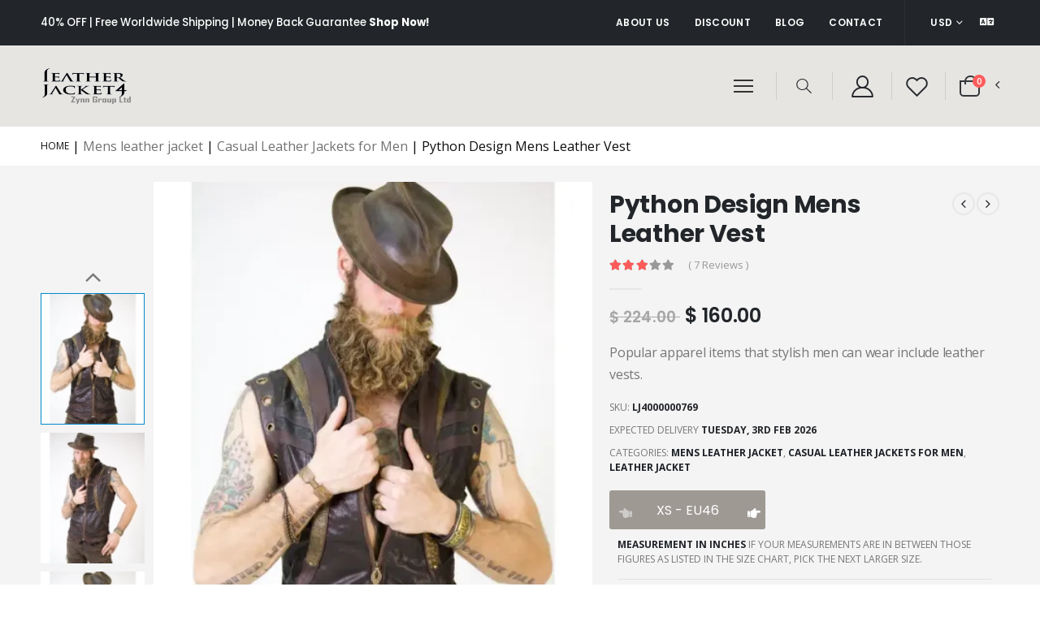

--- FILE ---
content_type: text/html; charset=UTF-8
request_url: https://www.leatherjacket4.com/leather-jacket/python-vest-leather-jacket
body_size: 47912
content:
<!DOCTYPE html>
<html lang="en">
<head>
    <base href="https://www.leatherjacket4.com/">
    <meta charset="UTF-8" content="text/html" >
    <meta http-equiv="X-UA-Compatible" content="IE=edge">
    <meta http-equiv="Cache-control" content="public">
    <meta name="viewport" content="width=device-width, initial-scale=1, shrink-to-fit=no">
    <title>Python Design Mens Leather Vest</title>
    <link rel="canonical" href="https://www.leatherjacket4.com/leather-jacket/python-vest-leather-jacket" />
    <META Name="description" Content="python design mens leather vest casual leather jackets for men" />
    <meta name="copyright" content="https://www.leatherjacket4.com/" />
    <META Name="robots" Content="index, follow" />
    <meta name="googlebot" content="index, follow" />
    <meta name="language" content="en" />
    <meta name="distribution" content="Global" />
    <meta name='subject' content='python design mens leather vest casual leather jackets for men'>
    <meta name='Classification' content='Business'>
    <meta name='author' content='Sanobar, sales@leatherjacket4.com'>
     <meta name='directory' content='submission'>
    <meta name='pagename' content='Python Design Mens Leather Vest'>
    <meta name='coverage' content='Worldwide'>
    <meta name='revisit-after' content='7 days'>
    <meta name='subtitle' content='Leather Jacket Python Design Mens Leather Vest'>
    <meta name='target' content='all'>
    <meta name='HandheldFriendly' content='True'>
    <meta name='MobileOptimized' content='320'>
    <meta name='DC.title' content='Python Design Mens Leather Vest'>
    <meta name='ResourceLoaderDynamicStyles' content=''>
    <meta name='medium' content='text/html'>
    <meta name='verify-v1' content=''>
    <meta name='y_key' content='65FED7924F1E56D56C046F4D07CDC9FE'>
    <meta name='pageKey' content='guest-home'>
    <meta itemprop='name' content='Leather-Jacket'>
    <meta http-equiv='imagetoolbar' content='no'>
    <meta http-equiv='x-dns-prefetch-control' content='off'>
    <meta name="csrf-token" content="PpYW6NLCC0Vz4dQ8q3eiUfE7UWgQmTdaF3hkr77X">
    <!-- Favicon -->
    <link rel="icon" type="image/x-icon" href="https://www.leatherjacket4.com/frontend/assets/images/icons/leather-jacket-icon.ico">
    <link href="https://www.leatherjacket4.com/frontend/assets/images/icons/leather-jacket-icon.ico" rel="apple-touch-icon">
    <script>
        WebFontConfig = {
            google: {
                families: ['Open+Sans:300,400,600,700,800', 'Poppins:300,400,500,600,700,800']
            }
        };
        (function(d) {
            var wf = d.createElement('script'),
                s = d.scripts[0];
            wf.src = "https://www.leatherjacket4.com/frontend/assets/js/webfont.js";
            wf.async = true;
            s.parentNode.insertBefore(wf, s);
        })(document);
    </script>
    <!-- Plugins CSS File -->
    <link rel="stylesheet" href="https://www.leatherjacket4.com/frontend/assets/css/bootstrap.min.css">
    <!-- Main CSS File -->
    <link rel="stylesheet" href="https://www.leatherjacket4.com/frontend/assets/css/leatherjacket4.min.css">
    <link rel="stylesheet" type="text/css" href="https://www.leatherjacket4.com/frontend/assets/css/animate.min.css">
    <link rel="stylesheet" type="text/css" href="https://www.leatherjacket4.com/frontend/assets/vendor/fontawesome-free/css/all.min.css">
    <link rel="stylesheet" type="text/css" href="https://www.leatherjacket4.com/frontend/assets/vendor/simple-line-icons/css/simple-line-icons.min.css">
    <!-- GOOGLE LANGUAGE TRANSLATE SECTION -->
    <script>
        function googleTranslateElementInit() {
            new google.translate.TranslateElement({
                pageLanguage: 'en',
                autoDisplay: 'true',
                includedLanguages: 'en,bg,cs,da,.nl,et,fi,fr,de,el,iw,hu,ja,no,pl,es,cy',
                layout: google.translate.TranslateElement.InlineLayout.SIMPLE
            }, 'google_translate_element');
        }
    </script>
<script src='//translate.google.com/translate_a/element.js?cb=googleTranslateElementInit'></script>
<!-- END GOOGLE TRANSLATE -->
<!-- GOOGLE CAPTCHA -->
<script src="https://www.google.com/recaptcha/api.js" async defer></script>
<!-- END CAPTCHA -->
<!-- IE Explorer META -->
<meta http-equiv='Page-Enter' content='RevealTrans(Duration=2.0,Transition=2)'>
<meta http-equiv='Page-Exit' content='RevealTrans(Duration=3.0,Transition=12)'>
<meta name='mssmarttagspreventparsing' content='true'>
<meta content="IE=edge,chrome=1" http-equiv="X-UA-Compatible"/>
<meta name='msapplication-starturl' content='https://www.leatherjacket4.com/leather-jacket/python-vest-leather-jacket'>
<meta name='msapplication-window' content='width=800;height=600'>
<meta name='msapplication-navbutton-color' content='red'>
<meta name='application-name' content='Python Design Mens Leather Vest'>
<meta name='msapplication-tooltip' content="Python Design Mens Leather Vest">
<meta name='msapplication-task' content="name=Leather-Jacket;action-uri=https://www.leatherjacket4.com/leather-jacket/python-vest-leather-jacket;icon-uri=https://www.leatherjacket4.com/frontend/assets/images/icons/leather-jacket-icon.ico">
<meta name='msvalidate.01' content='65FED7924F1E56D56C046F4D07CDC9FE' /> <!-- bing web validation -->
<meta http-equiv='cleartype' content='on'>
<!-- SE VERIFICATION -->
<meta name="google-site-verification" content="6vq805gvoBMi55rCEuk971kumuRSCOe245OcQYnCBGk" />
<meta name="google-site-verification" content="gwwcR1dGdgSYYMCyhjchPjWop9PND-9oTht1U66RnOI" />
<meta name='p:domain_verify' content='b05d20f0c6d99d02ed161b13a40d44b5'/> <!-- pinterest web validation -->
<!-- MOBILE -->
<meta name="mobile-web-app-capable" content="yes">
<meta name="apple-mobile-web-app-status-bar-style" content="black-translucent">
<!-- Google Tag Manager -->
<script>(function(w,d,s,l,i){w[l]=w[l]||[];w[l].push({'gtm.start':
new Date().getTime(),event:'gtm.js'});var f=d.getElementsByTagName(s)[0],
j=d.createElement(s),dl=l!='dataLayer'?'&l='+l:'';j.async=true;j.src=
'https://www.googletagmanager.com/gtm.js?id='+i+dl;f.parentNode.insertBefore(j,f);
})(window,document,'script','dataLayer','GTM-KFRL7B2T');</script>
<!-- End Google Tag Manager -->
<!-- Google tag (gtag.js) -->
<script async src="https://www.googletagmanager.com/gtag/js?id=G-ED39KEKFXX"></script>
<script>
  window.dataLayer = window.dataLayer || [];
  function gtag(){dataLayer.push(arguments);}
  gtag('js', new Date());

  gtag('config', 'G-ED39KEKFXX');
</script>
<!-- FACEBOOK  Meta Pixel Code -->
<script>
  !function(f,b,e,v,n,t,s)
  {if(f.fbq)return;n=f.fbq=function(){n.callMethod?
  n.callMethod.apply(n,arguments):n.queue.push(arguments)};
  if(!f._fbq)f._fbq=n;n.push=n;n.loaded=!0;n.version='2.0';
  n.queue=[];t=b.createElement(e);t.async=!0;
  t.src=v;s=b.getElementsByTagName(e)[0];
  s.parentNode.insertBefore(t,s)}(window, document,'script',
  'https://connect.facebook.net/en_US/fbevents.js');
  fbq('init', '2602575263121680');
  fbq('track', 'PageView');
  fbq('track', 'ViewContent', {
  content_ids: ['1234'], // 'REQUIRED': array of product IDs
  content_type: 'product', // RECOMMENDED: Either product or product_group based on the content_ids or contents being passed.
});
</script>
<noscript><img height="1" width="1" style="display:none"
  src="https://www.facebook.com/tr?id=2602575263121680&ev=PageView&noscript=1"
/></noscript>
<!-- FACEBOOK META -->
<meta property="fb:app_id" content="478196486388055" />
<meta property='og:title' content="Python Design Mens Leather Vest" />
<meta property='og:description' content="python design mens leather vest casual leather jackets for men" />
<meta property='og:url' content="https://www.leatherjacket4.com/leather-jacket/python-vest-leather-jacket" />
<meta property="article:publisher" content="https://blog.leatherjacket4.com/"/>
<meta property='og:image' content="https://www.leatherjacket4.com/productimages/SM/python-men-vest-a.jpg" />
<meta property='og:type' content='website' />
<meta property='og:site_name' content='leatherjacket4.com' />
<meta property='og:image:alt' content="python design mens leather vest casual leather jackets for men" />
                <meta name="verify-admitad" content="626d3aab32" />
<!--Twitter Tags-->
<meta name="twitter:card" content="summary_large_image">
<meta name="twitter:site" content="@leatherjacket4_">
<meta name="twitter:title" content="Python Design Mens Leather Vest">
<meta name="twitter:description" content="python design mens leather vest casual leather jackets for men">
<meta name="twitter:image" content="https://www.leatherjacket4.com/productimages/SM/python-men-vest-a.jpg">
<!--/Twitter Tags-->

<!-- GOOGLE LOCAL BUSINESS -->
    <script type="application/ld+json">
        {
        "@context": "https://schema.org",
        "@type": "Store",
        "image": [
            "https://www.leatherjacket4.com/frontend/assets/images/logos/leather-jacket-4-logo-black.png",
            "https://www.leatherjacket4.com/frontend/assets/images/slider/mens-leather-jacket-banner.webp",
            "https://www.leatherjacket4.com/frontend/assets/images/slider/womens-leather-jacket-banner.webp"
        ],
        "name": "LeatherJacket4",
        "address": {
            "@type": "PostalAddress",
            "streetAddress": "316 North Cananl Avenue",
            "addressLocality": "Lakeland",
            "addressRegion": "FL",
            "postalCode": "33801",
            "addressCountry": "US"
        },
        "review": {
            "@type": "Review",
            "reviewRating": {
            "@type": "Rating",
            "ratingValue": "5",
            "bestRating": "5"
            },
            "author": {
            "@type": "Person",
            "name": "Leather Jacket"
            }
        },
        "geo": {
            "@type": "GeoCoordinates",
            "latitude": 28.047906227078197,
            "longitude": -81.92295400451133
        },
        "url": "https://www.leatherjacket4.com",
        "telephone": "+12122459600",
        "servesCuisine": "American",
        "priceRange": "$$$",
        "openingHoursSpecification": [
            {
            "@type": "OpeningHoursSpecification",
            "dayOfWeek": [
                "Monday",
                "Tuesday",
                "Wednesday",
                "Thrusday",
                "Friday",
                "Saturday",
                "Sunday"
            ],
            "opens": "01:00",
            "closes": "24:00"
            }
        ],
        "menu": "https://www.leatherjacket4.com/mens-leather-jacket"
        }
    </script>
    
    </head>
<body>
<!-- Google Tag Manager (noscript) -->
<noscript><iframe src="https://www.googletagmanager.com/ns.html?id=GTM-KFRL7B2T"
height="0" width="0" style="display:none;visibility:hidden"></iframe></noscript>
<!-- End Google Tag Manager (noscript) -->
    <div class="page-wrapper">
        <header class="header">
            <div class="header-top bg-dark">
    <div class="container">
        <div class="header-left">
            <div class="top-notice mb-0 text-white">
                <h5 class="mb-0">40% OFF | Free Worldwide Shipping | Money Back Guarantee
                    <a href="/" class="text-white">Shop Now!</a>
                    <input type="hidden" value="0.40" id="promodiscountrate" />
                    <input type="hidden" value="0.10" id="minqtydiscountval" />
                    <input type="hidden" value="2" id="minqtydiscount" />
                    <input type="hidden" value="10" id="minqtydiscountofr" />                    
                </h5>
            </div>
        </div>

        <div class="header-right">
            <nav class="top-menu text-upper">
                <ul class="d-lg-flex d-none mb-0">
                    <li><a href="/help/about-leather-jacket">ABOUT US</a></li>
                    <li><a href="/help/discount-leather-jacket">DISCOUNT</a></li>
                    <li><a href="https://blog.leatherjacket4.com">BLOG</a></li>
                    <li><a href="/help/contact-leather-jacket">CONTACT</a></li>
                </ul>
            </nav>

            <div class="header-dropdowns">
                <div class="header-dropdown">
                    <a href="#" class="text-nowrap" id="defaultcrr">USD</a>
                    <div class="header-menu" id="currencydropdown">
                        <ul class="text-currency">
                            <li data-interest="2">GBP</li>
                            <li data-interest="3">EUR</li>
                            <li data-interest="4">JPY</li>
                            <li data-interest="5">CAD</li>
                            <li data-interest="6">AUD</li>
                        </ul>
                        <input type="hidden" value="1" id="crrid" />
                    <input type="hidden" value="USD" id="crrtitle" />
                    <input type="hidden" value="&amp;#36;" id="crrtxt" />
                    <input type="hidden" value="" id="crrsym" />
                    <input type="hidden" value="1.000" id="crrval" />
                    </div>

                    <!-- End .header-menu -->
                </div>
                <div class="header-dropdown text-nowrap">
                    <!-- a href="#"><i class="flag-us flag"></i>ENG</a -->
                    <div class="header-menu">
                        <div id="selectlanguage" class="social-icon fas fa-language">&nbsp;</div>
                    </div>
                    <!-- End .header-menu -->
                </div>
            </div>
        </div>
    </div>
</div>            <div class="header-middle sticky-header">
        <div class="container">
            <div class="header-left">
                <a href="/" class="logo">
                    <img src="https://www.leatherjacket4.com/frontend/assets/images/logos/leather-jacket-4-logo-black.png" alt="Leather Jacket 4 Home" title="Leather Jacket 4 Home">
                </a>
            </div>
            <!-- End .header-left -->
            <!-- .header-right -->
            <div class="header-right">
    <a href="#" class="popup-menu-toggler mr-2 pr-1">
        <i class="toggler-icon"></i>
    </a>

    <div class="separator sepa-1"></div>

    <div class="popup-menu">
        <button title="Close (Esc)" type="button" class="mfp-close popup-menu-close"></button>
        <nav>
            <ul class="popup-menu-ul">
                <li class="active"><a href="/">Home</a></li>
                <li>
                    <a href="#" class="sf-with-ul">Categories</a>
                    <ul>
                        <div class="boldsubmenu">
                            <li>
                                <a href="/mens-leather-jacket">MENS<span class="tip tip-new">New!</span></a>
                                <ul>
                                    <li><a href="/leather-jackets/leather-jacket-for-men">Mens Fashion Leather
                                            Jacket<span class="tip tip-hot">Hot!</span></a>
                                    </li>
                                    <li><a href="/bomber-jackets/leather-bomber-jacket-for-men">Mens Bomber Leather Jacket</a></li>
                                    <li><a href="/biker-jackets/leather-biker-jackets-for-men">Mens Biker Leather Jacket</a></li>
                                    <li><a href="/leather-blazers/leather-blazer-for-men">Mens Leather Blazer</a></li>
                                    <li><a href="/leather-coats/mens-leather-coat">Mens Leather Coat</a></li>
                                    <li><a href="/fabric/hoodies-and-jackets">Fabric Jackets & Hoddies</a></li>
                                    <li><a href="/leather-costumes/men-leather-costume">Mens Costume <span class="tip tip-new">New</span></a></li>
                                    <li><a href="/mens-leather-jacket">Show All Mens Collection</a></li>
                                </ul>
                            </li>
                        </div>
                        <div class="boldsubmenu">
                            <li>
                                <a href="/womens-leather-jacket">WOMENS<span class="tip tip-new">New!</span></a>
                                <ul>
                                    <li><a href="/leather-jackets/leather-jacket-for-women">Womens Fashion Leather
                                            Jacket<span class="tip tip-hot">Hot!</span></a>
                                    </li>
                                    <li><a href="/biker-jackets/leather-biker-jacket-for-women">Women Leather Biker Jackets</a></li>
                                    <li><a href="/leather-coats/leather-long-coats-for-ladies">Womens Leather Coat</a></li>
                                    <li><a href="/leather-blazers/leather-blazer-for-women">Womens Leather Blazer</a></li>
                                    <li><a href="/leather-corsets/women-leather-corset">Leather Corset <span class="tip tip-new">New!</span></a></li>
                                    <li><a href="/leather-dresses/women-leather-dress">Leather Dresses</a></li>
                                    <li><a href="/womens-leather-jacket">All Women Leather Jacket</a>
                                    </li>
                                </ul>
                            </li>
                        </div>
                        <div class="boldsubmenu">
                            <li>
                                <a href="/movies-leather-jacket">CELEBRITIES<span class="tip tip-new">New!</span></a>
                                <ul>
                                    <li><a href="/movies-jackets/movies-men-jacket">Movies Men Leather Jacket
                                        <span class="tip tip-hot">Hot!</span>
                                        </a>
                                    </li>
                                    <li><a href="/movies-jackets/movies-women-jacket">Movies Womens Leather Jacket</a>
                                    </li>
                                    <li><a href="/movies-leather-jacket">Movies Leather Jacket & Costumes</a></li>
                                </ul>
                            </li>
                        </div>
                        <!-- div class="boldsubmenu">
                            <li>
                                <a href="/cosplay-costume">COSPLAY & COSTUMES<span class="tip tip-new">New!</span></a>
                                <ul>
                                    <li><a href="/cosplay-costume/diy">DIY<span
                                                class="tip tip-new">New!</span></a>
                                    </li>
                                    <li><a href="/cosplay-costume/cosplay">Cosplay</a></li>
                                    <li><a href="/cosplay-costume/costumes">Costumes</a></li>
                                </ul>
                            </li>
                        </div -->
                        <div class="boldsubmenu">
                            <li>
                                <a href="/halloween">Halloween Collection<span class="tip tip-new">New!</span></a>
                                <ul>
                                    <li><a href="/halloweens/jacket">Halloween Jacket<span
                                                class="tip tip-new">New!</span></a>
                                    </li>
                                    <li><a href="/halloweens/cosplay">Cosplay</a></li>
                                    <li><a href="/halloweens/costume">Costumes</a></li>
                                </ul>
                            </li>
                        </div>
                        <div class="boldsubmenu">
                            <li>
                                <a href="#">KIDS<span class="tip tip-new">New!</span></a>
                                <ul>
                                    <li><a href="/kids-leather-jacket">Kids Leather Jacket </a>
                                    </li>
                                </ul>
                            </li>
                        </div>
                        <div class="boldsubmenu">
                            <li>
                                <a href="#" onclick="return false;">BEST SELLINGS<span
                                        class="tip tip-new">New!</span> <span class="tip tip-hot">Hot!</span></a>
                                <ul>
                                    <li><a href="/best-selling/bomber-leather-jacket">Bomber Leather Jacket</a></li>
                                    <li><a href="/best-selling/brown-leather-jacket">Brown Leather Jacket</a></li>
                                    <li><a href="/best-selling/mens-brown-leather-jacket">Mens Brown Leather Jacket</a>
                                    </li>
                                    <li><a href="/best-selling/bomber-leather-jacket-mens">Bomber Jacket Mens</a></li>
                                    <li><a href="/best-selling/womens-brown-leather-jacket">Womens Brown Leather
                                            Jacket</a></li>
                                    <li><a href="/best-selling/bomber-jacket-womens">Bomber Jacket Womens</a></li>
                                    <li><a href="/best-selling/shearling-leather-jackets">Shearling Leather Jacket</a>
                                    </li>
                                    <li><a href="/best-selling/womens-red-leather-jacket">Womens Red Leather Jacket</a>
                                    </li>
                                    <li><a href="/best-selling/womens-pink-leather-jacket">Womens Pink Leather Jacket
                                            <span class="tip tip-new">New!</span></a></li>
                                    <li><a href="/best-selling/womens-blue-leather-jacket">Womens Blue Leather Jacket
                                            <span class="tip tip-new">New!</span></a></li>
                                </ul>
                            </li>
                        </div>
                        <div class="boldsubmenu">
                            <li>
                                <a href="#" onclick="return false;">BLACK COLLECTION<span
                                        class="tip tip-new">New!</span> <span class="tip tip-hot">Hot!</span></a>
                                <ul>
                                    <li><a href="/black-color/black-leather-jacket">Black Leather Jacket</a></li>
                                    <li><a href="/black-color/black-bomber-leather-jacket">Black Bomber Leather
                                            Jacket</a></li>
                                    <li><a href="/black-color/mens-black-leather-jacket">Mens Black Leather Jacket</a>
                                    </li>
                                    <li><a href="/black-color/black-bomber-jacket-mens">Black Bomber Jacket Mens</a>
                                    </li>
                                    <li><a href="/black-color/womens-black-leather-jacket">Black Leather Jacket
                                            Womens</a></li>
                                    <li><a href="/black-color/black-bomber-jacket-womens">Black Bomber Jacket Womens</a>
                                    </li>
                                    <li><a href="/black-color/black-biker-jackets">Black Biker Jackets</a></li>
                                    <li><a href="/black-color/black-leather-blazer">Black Leather Blazer</a></li>
                                    <li><a href="/black-color/black-fashion-jackets">Black Fashion Jackets</a></li>
                                    <li><a href="/black-color/black-long-coat">Black Long Coat <span
                                                class="tip tip-new">New!</span></a></li>
                                    <li><a href="/black-color/black-leather-women-dress">Black Women Dress</a></li>
                                    <li><a href="/black-color/black-leather-lingerie">Black Leather Lingerie</a></li>
                                </ul>
                            </li>
                        </div>
                    </ul>
                </li>
                <li>
                    <a href="#" class="sf-with-ul">About Us</a>
                    <ul>
                        <li><a href="/help/about-leather-jacket">Who We are?</a></li>
                        <li><a href="/help/contact-leather-jacket">Contact Us</a></li>
                        <li><a href="/help/custom-made-leather-jackets">Custom Made Orders</a></li>
                        <li><a href="/help/custom-made-costume">Cosplay Costume DIY</a></li>
                        <li><a href="/help/wholesale-leather-jacket">Get Wholesale Prices</a></li>
                        <li><a href="#">Signin</a></li>
                    </ul>
                </li>
            </ul>
        </nav>
    </div><!-- End .popup-menu -->

    <div class="header-search header-search-popup header-search-category d-none d-sm-block">
    <a href="#" class="search-toggle btn icon-magnifier p-0 mr-2 ml-2" role="button"></a>

    <form role="search" action="/search-leather-jacket" target="_self" enctype="multipart/form-data" method="post">
        <input type="hidden" name="_token" value="PpYW6NLCC0Vz4dQ8q3eiUfE7UWgQmTdaF3hkr77X" autocomplete="off">        <div class="header-search-wrapper rounded-0">
            <input type="search" class="form-control rounded-0 bg-white" name="leather_jacket_search"
                id="leather_jacket_search" placeholder="I'm searching for..." required="">
            <button class="btn icon-magnifier rounded-0 p-0" type="submit"></button>
        </div>
        <!-- End .header-search-wrapper -->
    </form>
</div>
    <div class="separator sepa-2"></div>

        <a href="#" class="header-icon login-link mr-3 ml-3"><i class="icon-user-2"></i></a>
    
    <div class="separator sepa-3"></div>

        <a href="#" onclick="return false;" class="header-icon icon-wish"><i class="icon-wishlist-2"
            alt="Please Signin to display your favourites products"></i></a>
    
    <div class="separator sepa-4"></div>

    <div class="dropdown cart-dropdown">
    <a href="#" title="Cart" class="dropdown-toggle dropdown-arrow cart-toggle d-flex align-items-center" role="button"
        data-toggle="dropdown" aria-haspopup="true" aria-expanded="false" data-display="static">
        <i class="minicart-icon"></i>
        <span class="cart-count badge-circle">0</span>
    </a>

    <div class="cart-overlay"></div>

    <div class="dropdown-menu mobile-cart">
        <a href="#" title="Close (Esc)" class="btn-close">×</a>

        <div class="dropdownmenu-wrapper custom-scrollbar">
                        <div class="dropdown-cart-header">
                <div class="btn btn-dark btn-block">Empty Cart</div>
                <div class="float-right">View Cart</div>
            </div><!-- End .dropdown-cart-header -->
                    </div>
        <!-- End .dropdownmenu-wrapper -->
    </div>
    <!-- End .dropdown-menu -->
</div>
<!-- End .dropdown --></div><!-- End .header-right -->            <!-- END .header-right -->
        </div><!-- End .container -->
    </div><!-- End .header-middle -->        </header><!-- End .header -->
    
<div class="page-wrapper">
    <main class="main">
        <nav aria-label="breadcrumb" class="breadcrumb-nav">
    <div class="container">
        <ol class="breadcrumb">
            <li class="breadcrumb-item"><a href="/">Home</a></li>&nbsp;|&nbsp; 
            <li><a href="/mens-leather-jacket" target="_blank">Mens leather jacket</a> | <a href="/leather-jackets/leather-jacket-for-men" target="_blank">Casual Leather Jackets for Men</a> | Python Design Mens Leather Vest</li>
        </ol>
    </div><!-- End .container -->
</nav>        <div class="product-single-container product-single-default product-transparent-image bg-gray">
            <div class="container" typeof="schema:Product">
                <div class="cart-message d-none">
                    <strong class="single-cart-notice">“Python Design Mens Leather Vest”</strong>
                    <span>has been added to your cart.</span>
                </div>
                <div class="row">
                    <div class="col-xl-7">
                        <div class="product-single-gallery pg-vertical">
                            <div class="product-slider-container">
                                <div class="product-single-carousel owl-carousel owl-theme show-nav-hover">
                                                                                                                                                             
                                                <div class="product-item">
                                                    <img class="product-single-image"
                                                        src="https://www.leatherjacket4.com/productimages/L/python-men-vest-a.webp"
                                                        data-zoom-image="https://www.leatherjacket4.com/productimages/XL/python-men-vest-a.webp" width="450"
                                                        height="565" alt="Python Design Mens Leather Vest" title="Python Design Mens Leather Vest">
                                                </div>
                                                                                                                                                                                                             
                                                <div class="product-item">
                                                    <img class="product-single-image"
                                                        src="https://www.leatherjacket4.com/productimages/L/python-men-vest-s.webp"
                                                        data-zoom-image="https://www.leatherjacket4.com/productimages/XL/python-men-vest-s.webp" width="450"
                                                        height="565" alt="Python Design Mens Leather Vest" title="Python Design Mens Leather Vest">
                                                </div>
                                                                                                                                                                                                             
                                                <div class="product-item">
                                                    <img class="product-single-image"
                                                        src="https://www.leatherjacket4.com/productimages/L/python-men-vest-a.webp"
                                                        data-zoom-image="https://www.leatherjacket4.com/productimages/XL/python-men-vest-a.webp" width="450"
                                                        height="565" alt="Python Design Mens Leather Vest" title="Python Design Mens Leather Vest">
                                                </div>
                                                                                                                                                                                                             
                                                <div class="product-item">
                                                    <img class="product-single-image"
                                                        src="https://www.leatherjacket4.com/productimages/L/python-men-vest-b.webp"
                                                        data-zoom-image="https://www.leatherjacket4.com/productimages/XL/python-men-vest-b.webp" width="450"
                                                        height="565" alt="Python Design Mens Leather Vest" title="Python Design Mens Leather Vest">
                                                </div>
                                                                                                                                                                                                             
                                                <div class="product-item">
                                                    <img class="product-single-image"
                                                        src="https://www.leatherjacket4.com/productimages/L/python-men-vest-s.webp"
                                                        data-zoom-image="https://www.leatherjacket4.com/productimages/XL/python-men-vest-s.webp" width="450"
                                                        height="565" alt="Python Design Mens Leather Vest" title="Python Design Mens Leather Vest">
                                                </div>
                                                                                                                                                                                                             
                                                <div class="product-item">
                                                    <img class="product-single-image"
                                                        src="https://www.leatherjacket4.com/productimages/L/python-men-vest-d.webp"
                                                        data-zoom-image="https://www.leatherjacket4.com/productimages/XL/python-men-vest-d.webp" width="450"
                                                        height="565" alt="Python Design Mens Leather Vest" title="Python Design Mens Leather Vest">
                                                </div>
                                                                                                                                                                                                                                                                                                                                                                                                                                                                                                                                                                                                                                                                                                                                                                                                                        </div>
                            <!-- End .product-single-carousel -->
                            <span class="prod-full-screen">
                                <i class="icon-plus"></i>
                            </span>
                        </div>
                        <div class="vertical-thumbs">
                            <button class="thumb-up disabled"><i class="icon-angle-up"></i></button>
                            <div class="product-thumbs-wrap">
                                <div class="product-thumbs owl-dots" id='carousel-custom-dots'>
                                                                                                                 
                                            <div class="owl-dot">
                                                <img rel="schema:image" resource="https://www.leatherjacket4.com/productimages/S/python-men-vest-a.webp" src="https://www.leatherjacket4.com/productimages/S/python-men-vest-a.webp" width="100"
                                                    height="126" alt="Python-Vest Leather Jacket">
                                            </div>
                                                                                                                                                             
                                            <div class="owl-dot">
                                                <img rel="schema:image" resource="https://www.leatherjacket4.com/productimages/S/python-men-vest-s.webp" src="https://www.leatherjacket4.com/productimages/S/python-men-vest-s.webp" width="100"
                                                    height="126" alt="Python-Vest Leather Jacket">
                                            </div>
                                                                                                                                                             
                                            <div class="owl-dot">
                                                <img rel="schema:image" resource="https://www.leatherjacket4.com/productimages/S/python-men-vest-a.webp" src="https://www.leatherjacket4.com/productimages/S/python-men-vest-a.webp" width="100"
                                                    height="126" alt="Python-Vest Leather Jacket">
                                            </div>
                                                                                                                                                             
                                            <div class="owl-dot">
                                                <img rel="schema:image" resource="https://www.leatherjacket4.com/productimages/S/python-men-vest-b.webp" src="https://www.leatherjacket4.com/productimages/S/python-men-vest-b.webp" width="100"
                                                    height="126" alt="Python-Vest Leather Jacket">
                                            </div>
                                                                                                                                                             
                                            <div class="owl-dot">
                                                <img rel="schema:image" resource="https://www.leatherjacket4.com/productimages/S/python-men-vest-s.webp" src="https://www.leatherjacket4.com/productimages/S/python-men-vest-s.webp" width="100"
                                                    height="126" alt="Python-Vest Leather Jacket">
                                            </div>
                                                                                                                                                             
                                            <div class="owl-dot">
                                                <img rel="schema:image" resource="https://www.leatherjacket4.com/productimages/S/python-men-vest-d.webp" src="https://www.leatherjacket4.com/productimages/S/python-men-vest-d.webp" width="100"
                                                    height="126" alt="Python-Vest Leather Jacket">
                                            </div>
                                                                                                                                                                                                                                                                                                                                                                                                                                                                                                                                                                                                                                    </div>
                            </div>
                            <button class="thumb-down disabled"><i class="icon-angle-down"></i></button>
                        </div>
                    </div>
                </div><!-- End .product-single-gallery -->
                <div class="col-xl-5 product-single-details pt-3">
                    <form role="form" action="/add-to-cart" target="_self" enctype="multipart/form-data" method="post">
                        <input type="hidden" name="_token" value="PpYW6NLCC0Vz4dQ8q3eiUfE7UWgQmTdaF3hkr77X" autocomplete="off">                        <h1 class="product-title" property="schema:name" content="Python Design Mens Leather Vest">Python Design Mens Leather Vest</h1>
                        <input name="prodid" value="769" type="hidden">
                        <input name="prodhref" value="/leather-jacket/python-vest-leather-jacket" type="hidden">
                        <div class="product-nav">
                            <div class="product-prev">
                                <a href="/leather-jacket/bomber-blouson-leather-jacket">
                                    <span class="product-link"></span>
                                    <span class="product-popup">
                                        <span class="box-content">
                                            <img alt="product" width="150" height="150" src="[data-uri]"
                                                style="padding-top: 0px;">
                                            <span> Buttery Suede Bomber Blouson</span>
                                        </span>
                                    </span>
                                </a>
                            </div>
                            <div class="product-next">
                                <a href="/satin-jacket/atlanta-braves-satin-jacket">
                                    <span class="product-link"></span>
                                    <span class="product-popup">
                                        <span class="box-content">
                                            <img alt="product" width="150" height="150" src="[data-uri]"
                                                style="padding-top: 0px;">
                                            <span>Atlanta Braves Aop Satin Jacket</span>
                                        </span>
                                    </span>
                                </a>
                            </div>
                        </div>
                        <div class="ratings-container" rel="schema:aggregateRating">
                            <div typeof="schema:AggregateRating">    
                                <div class="product-ratings">
                                    <span class="ratings" style="width:60%" property="schema:ratingValue" content="4.5714285714286"></span><!-- End .ratings -->
                                    <span class="tooltiptext tooltip-top" ></span>
                                </div><!-- End .product-ratings -->
                                <a href="#" class="rating-link" property="schema:reviewCount" content="7">( 7 Reviews )</a>
                            </div>
                        </div><!-- End .ratings-container -->
                        <hr class="short-divider">
                        <div rel="schema:offers">
                            <div typeof="schema:AggregateOffer">
                                <div class="price-box" >
                                    <div property="schema:offerCount" content="500"></div>
                                    <span class="old-price">
                                        <span id="productdetailpricecrr">$</span>
                                        <span id="productdetailprice" property="schema:highPrice" content="224.00">224.00</span>
                                    </span>
                                    <span class="new-price">
                                        <span id="productdetailpricecrr" property="schema:priceCurrency" content="USD">$</span>
                                        <span id="productdetailprice" property="schema:lowPrice" content="160.00">160.00</span>
                                    </span>
                                    <input type="hidden" id="productdetailpriceusd" value="160.00">
                                    <input type="hidden" id="PageType" value="Product">
                                </div><!-- End .price-box -->
                                <div class="product-desc" rel="schema:url" resource="/leather-jacket/python-vest-leather-jacket">
                                    <p>Popular apparel items that stylish men can wear include leather vests.</p>
                                </div><!-- End .product-desc -->
                            </div>
                        </div>
                        <ul class="single-info-list mb-0 pb-2">
                            <li>
                                SKU:
                                <strong property="schema:sku" content="LJ4000000769">LJ4000000769</strong>
                            </li>
                            <li>
                                Expected Delivery
                                <strong property="schema:mpn" content="10769">Tuesday, 3rd Feb 2026</strong>
                            </li>
                            <li>
                                CATEGORIES:
                                <strong><a href="#" class="product-category">Mens leather jacket</a></strong>,
                                <strong><a href="#" class="product-category">Casual Leather Jackets for Men</a></strong>,
                                <strong><a href="#" class="product-category">Leather Jacket</a></strong>
                            </li>
                            <div rel="schema:brand">
                                <div typeof="schema:Brand">
                                    <div property="schema:name" content="LeatherJacket4"></div>
                                </div>
                            </div>
                        </ul>
                        <div class="product-filters-container">
                            <div class="product-single-filter">
                                                                                                    <input type="hidden" id="varsizeid1" value="9067" name="prodsizeid" />
                                    <input type="hidden" id="measurechest1" value="34-35.11&quot;">
                                    <input type="hidden" id="measurewaist1" value="32-33.11&quot;">
                                    <input type="hidden" id="measuresleeve1" value="25&quot;">
                                    <input type="hidden" id="measureheight1" value="5.4-5.5 ft">
                                    <input type="hidden" id="measurehip1" value="34-35.11&quot;">
                                                                                                                                                                                                                        <input type="hidden" id="varsizeid2" value="9068" name="prodsizeid" />
                                    <input type="hidden" id="measurechest2" value="36-37.11&quot;">
                                    <input type="hidden" id="measurewaist2" value="34-35.11&quot;">
                                    <input type="hidden" id="measuresleeve2" value="25.5&quot;">
                                    <input type="hidden" id="measureheight2" value="5.6-5.7 ft">
                                    <input type="hidden" id="measurehip2" value="36-37.11&quot;">
                                                                                                                                            <input type="hidden" id="varsizeid3" value="9069" name="prodsizeid" />
                                    <input type="hidden" id="measurechest3" value="38-39.11&quot;">
                                    <input type="hidden" id="measurewaist3" value="36-37.11&quot;">
                                    <input type="hidden" id="measuresleeve3" value="26&quot;">
                                    <input type="hidden" id="measureheight3" value="5.8-5.9 ft">
                                    <input type="hidden" id="measurehip3" value="38-39.11&quot;">
                                                                                                                                            <input type="hidden" id="varsizeid4" value="9070" name="prodsizeid" />
                                    <input type="hidden" id="measurechest4" value="40-41.11&quot;">
                                    <input type="hidden" id="measurewaist4" value="38-39.11&quot;">
                                    <input type="hidden" id="measuresleeve4" value="26.5&quot;">
                                    <input type="hidden" id="measureheight4" value="5.10-5.11 ft">
                                    <input type="hidden" id="measurehip4" value="40-41.11&quot;">
                                                                                                                                            <input type="hidden" id="varsizeid5" value="9071" name="prodsizeid" />
                                    <input type="hidden" id="measurechest5" value="42-43.11&quot;">
                                    <input type="hidden" id="measurewaist5" value="40-41.11&quot;">
                                    <input type="hidden" id="measuresleeve5" value="27&quot;">
                                    <input type="hidden" id="measureheight5" value="6-6.1 ft">
                                    <input type="hidden" id="measurehip5" value="42-43.11&quot;">
                                                                                                                                            <input type="hidden" id="varsizeid6" value="9072" name="prodsizeid" />
                                    <input type="hidden" id="measurechest6" value="44-45.11&quot;">
                                    <input type="hidden" id="measurewaist6" value="42-43.11&quot;">
                                    <input type="hidden" id="measuresleeve6" value="27.5&quot;">
                                    <input type="hidden" id="measureheight6" value="6.2-6.5 ft">
                                    <input type="hidden" id="measurehip6" value="44-45.11&quot;">
                                                                                                                                            <input type="hidden" id="varsizeid7" value="9073" name="prodsizeid" />
                                    <input type="hidden" id="measurechest7" value="46-47.11&quot;">
                                    <input type="hidden" id="measurewaist7" value="44.45.11&quot;">
                                    <input type="hidden" id="measuresleeve7" value="28&quot;">
                                    <input type="hidden" id="measureheight7" value="6.6-6.8 ft">
                                    <input type="hidden" id="measurehip7" value="46-47.11&quot;">
                                                                                                                                            <input type="hidden" id="varsizeid8" value="9074" name="prodsizeid" />
                                    <input type="hidden" id="measurechest8" value="48-49.11&quot;">
                                    <input type="hidden" id="measurewaist8" value="46-47.11&quot;">
                                    <input type="hidden" id="measuresleeve8" value="28.5&quot;">
                                    <input type="hidden" id="measureheight8" value="6.9-6.11 ft">
                                    <input type="hidden" id="measurehip8" value="48-49.11&quot;">
                                                                                                                                            <input type="hidden" id="varsizeid9" value="9075" name="prodsizeid" />
                                    <input type="hidden" id="measurechest9" value="50-51.11&quot;">
                                    <input type="hidden" id="measurewaist9" value="48-49.11&quot;">
                                    <input type="hidden" id="measuresleeve9" value="29&quot;">
                                    <input type="hidden" id="measureheight9" value="7-7.1 ft">
                                    <input type="hidden" id="measurehip9" value="50-51.11&quot;">
                                                                                                                                            <input type="hidden" id="varsizeid10" value="9076" name="prodsizeid" />
                                    <input type="hidden" id="measurechest10" value="52-53.11&quot;">
                                    <input type="hidden" id="measurewaist10" value="50-51.11&quot;">
                                    <input type="hidden" id="measuresleeve10" value="29.5&quot;">
                                    <input type="hidden" id="measureheight10" value="7.1-7.2 ft">
                                    <input type="hidden" id="measurehip10" value="52-53.11&quot;">
                                                                                                                                            <input type="hidden" id="varsizeid11" value="9077" name="prodsizeid" />
                                    <input type="hidden" id="measurechest11" value="54-55.11&quot;">
                                    <input type="hidden" id="measurewaist11" value="52-54.11&quot;">
                                    <input type="hidden" id="measuresleeve11" value="30&quot;">
                                    <input type="hidden" id="measureheight11" value="7.2-7.3 ft">
                                    <input type="hidden" id="measurehip11" value="54-55.11&quot;">
                                                                                                                                            <input type="hidden" id="varsizeid12" value="9078" name="prodsizeid" />
                                    <input type="hidden" id="measurechest12" value="56-57.11&quot;">
                                    <input type="hidden" id="measurewaist12" value="55-58&quot;">
                                    <input type="hidden" id="measuresleeve12" value="31&quot;">
                                    <input type="hidden" id="measureheight12" value="7.3-7.4 ft">
                                    <input type="hidden" id="measurehip12" value="56-57.11&quot;">
                                                                                                                                        <div id="sync1" class="owl-carousel owl-theme">
                                                                                                                <div class="item">
                                            <h1>XS - EU46</h1>
                                        </div>
                                                                                                                    <div class="item">
                                            <h1>S - EU48</h1>
                                        </div>
                                                                                                                    <div class="item">
                                            <h1>M - EU50</h1>
                                        </div>
                                                                                                                    <div class="item">
                                            <h1>L - EU52</h1>
                                        </div>
                                                                                                                    <div class="item">
                                            <h1>XL - EU54</h1>
                                        </div>
                                                                                                                    <div class="item">
                                            <h1>2XL - EU56</h1>
                                        </div>
                                                                                                                    <div class="item">
                                            <h1>3XL - EU58</h1>
                                        </div>
                                                                                                                    <div class="item">
                                            <h1>4XL - EU60</h1>
                                        </div>
                                                                                                                    <div class="item">
                                            <h1>5XL - EU62</h1>
                                        </div>
                                                                                                                    <div class="item">
                                            <h1>6XL - EU64</h1>
                                        </div>
                                                                                                                    <div class="item">
                                            <h1>7XL - EU66</h1>
                                        </div>
                                                                                                                    <div class="item">
                                            <h1>8XL - EU68</h1>
                                        </div>
                                                                                                            </div>
                            </div>
                            <div class="col-md-12">
                                <ul class="single-info-list mb-0 pb-2">
                                    <li>
                                        <strong>Measurement in inches</strong>
                                        If your measurements are in between those figures as listed in the size
                                        chart, pick the next larger size.
                                    </li>
                                </ul>
                                <table class="single-info-list table">
                                    <thead>
                                        <tr>
                                            <th>Chest</th>
                                            <th>WAIST</th>
                                            <th>SLEEVE</th>
                                            <th>HEIGHT</th>
                                        </tr>
                                    </thead>
                                    <tbody>
                                        <tr>
                                            <td id="measurementchest">34-35.11"</td>
                                            <td id="measurementwaist">32-33.11"</td>
                                            <td id="measurementsleeve">25"</td>
                                            <td id="measurementheight">5.4-5.5 ft</td>
                                        </tr>
                                    </tbody>
                                </table>
                            </div>
                        </div>
                        <div class="product-action">
                            <div class="product-single-qty">
                                <input class="horizontal-quantity form-control bg-transparent" type="text" name="prodqty">
                            </div><!-- End .product-single-qty -->
                            <input type="hidden" id="selectedsizeid" name="selectedsizeid" value="9067">
                            <button type="submit" class="btn btn-dark add-cart icon-shopping-cart mr-2"
                                title="Add to Cart">Add to Cart</button>
                            <a href="/cart" class="btn btn-gray view-cart d-none">View cart</a>
                        </div><!-- End .product-action -->
                        <hr class="divider mb-0 mt-0">
                        <div class="product-single-share mb-1 mb-sm-4 mb-xl-0">
                            <label class="sr-only">Share:</label>
                            <div class="social-icons mr-2">
                                <a href="#" class="social-icon social-facebook icon-facebook" target="_blank"
                                    title="Facebook"></a>
                                <a href="#" class="social-icon social-twitter icon-twitter" target="_blank"
                                    title="Twitter"></a>
                                <a href="#" class="social-icon social-linkedin fab fa-linkedin-in" target="_blank"
                                    title="Linkedin"></a>
                                <a href="#" class="social-icon social-gplus fab fa-google-plus-g" target="_blank"
                                    title="Google +"></a>
                                <a href="#" class="social-icon social-mail icon-mail-alt" target="_blank" title="Mail"></a>
                            </div><!-- End .social-icons -->
                            <a href="#" class="btn-icon-wish add-wishlist" title="Add to Wishlist">
                                <i class="icon-wishlist-2"></i><span>Add to Wishlist</span>
                            </a>
                        </div><!-- End .product single-share -->
                    </form>
                </div><!-- End .product-single-details -->
                <div class="container">
                    <div class="product-single-collapse mb-6" id="productAccordion">
                        <div class="product-collapse-panel">
                            <h3 class="product-collapse-title">
                                <a data-toggle="collapse" href="#product-collapse-desc" role="button" aria-expanded="true"
                                    aria-controls="product-collapse-desc">Description</a>
                            </h3>
                            <div class="product-collapse-body collapse show" id="product-collapse-desc" data-parent="#productAccordion">
                                <div class="collapse-body-wrapper pl-0">
                                    <div class="product-desc-content">
                                       <p>Popular apparel items that stylish men can wear include leather vests. Genuine sheep leather is used to make some components of this leather vest, including the Python vest. Compared to synthetic leather vests, genuine leather vests are more robust and endure longer. This Python vest was created with western fashion in mind. The vest's style is determined by its design. Despite the Python Print on Sheepskin in the center panel, the body is a chocolate brown color. It fastens at the front with a zip. The simplicity of donning and donning the vest depends on the type of closure. The huge eyelets, armhole, cutting edges, python panel, and brown shade panels on this men's leather vest help to further the vest's design and appeal.</p>
                                    <ul>
                                       <li>&bulll; Real Sheep Leather</li>
<li>• Python Style Panels</li>
<li>• Front zip closure</li>
<li>&bull High Stand Collor</li>
<li>• Eyelets Large</li>
                                    </ul>
                                    <p>leather vest, men leather vest, python vest, wester vest, biker vest, fashion vest, sheep leather vest, brown vest, mens brown vest</p>
                                </div><!-- End .product-desc-content -->
                            </div><!-- End .collapse-body-wrapper -->
                        </div><!-- End .product-collapse-body -->
                    </div><!-- End .product-collapse-panel -->
                    <div class="product-collapse-panel">
                        <h3 class="product-collapse-title">
                            <a class="collapsed" data-toggle="collapse" href="#product-collapse-size" role="button"
                                aria-expanded="false" aria-controls="product-collapse-size">Size Guide</a>
                        </h3>
                        <div class="product-collapse-body collapse show" id="product-collapse-size" data-parent="#productAccordion">
                            <div class="collapse-body-wrapper pl-0">
                                <div class="product-size-content">
                                    <div class="row">
                                        <div class="col-md-5">
                                            <img src="https://www.leatherjacket4.com/frontend/assets/images/measurements/body-shape-men.webp"
                                                alt="Size guide for mens leather jacket" title="Size guide for mens leather jacket" />
                                        </div><!-- End .col-md-4 -->
                                        <div class="col-md-7">
                                            <table class="table table-size">
                                                <thead>
                                                    <tr>
                                                        <th>SIZE</th>
                                                        <th>Chest (in.)</th>
                                                        <th>WAIST (in.)</th>
                                                        <th>HEIGHT (in.)</th>
                                                    </tr>
                                                </thead>
                                                <tbody>
                                                    <tr><td>XS - EU46</td><td>34-35.11</td><td>32-33.11</td><td>5.4-5.5</td></tr><tr><td>S - EU48</td><td>36-37.11</td><td>34-35.11</td><td>5.6-5.7</td></tr><tr><td>M - EU50</td><td>38-39.11</td><td>36-37.11</td><td>5.8-5.9</td></tr><tr><td>L - EU52</td><td>40-41.11</td><td>38-39.11</td><td>5.10-5.11</td></tr><tr><td>XL - EU54</td><td>42-43.11</td><td>40-41.11</td><td>6-6.1</td></tr><tr><td>2XL - EU56</td><td>44-45.11</td><td>42-43.11</td><td>6.2-6.5</td></tr><tr><td>3XL - EU58</td><td>46-47.11</td><td>44.45.11</td><td>6.6-6.8</td></tr><tr><td>4XL - EU60</td><td>48-49.11</td><td>46-47.11</td><td>6.9-6.11</td></tr><tr><td>5XL - EU62</td><td>50-51.11</td><td>48-49.11</td><td>7-7.1</td></tr><tr><td>6XL - EU64</td><td>52-53.11</td><td>50-51.11</td><td>7.1-7.2</td></tr><tr><td>7XL - EU66</td><td>54-55.11</td><td>52-54.11</td><td>7.2-7.3</td></tr><tr><td>8XL - EU68</td><td>56-57.11</td><td>55-58</td><td>7.3-7.4</td></tr>
                                                </tbody>
                                            </table>
                                        </div>
                                    </div><!-- End .row -->
                                </div><!-- End .product-size-content -->
                            </div><!-- End .collapse-body-wrapper -->
                        </div><!-- End .product-collapse-body -->
                    </div><!-- End .product-collapse-panel -->
                    <div class="product-collapse-panel">
                        <h3 class="product-collapse-title">
                            <a class="collapsed" data-toggle="collapse" href="#product-collapse-jacket-guide" role="button"
                                aria-expanded="false" aria-controls="product-collapse-size">Jacket Measurement Guide</a>
                        </h3>
                        <div class="product-collapse-body collapse" id="product-collapse-jacket-guide"
                            data-parent="#productAccordion">
                            <div class="collapse-body-wrapper pl-0">
                                <div class="product-jacket-size-content">
                                    <div class="row">
                                        <table class="table table-size">
                                            <tr>
                                                <td>
                                                    <img src="https://www.leatherjacket4.com/frontend/assets/images/how-to/leather-jacket-chest-measure.jpg"
                                                        alt="chest jacket measure" title="chest jacket measure" />
                                                </td>
                                                <td>Jacket Chest</td>
                                                <td> | </td>
                                                <td>
                                                    <img src="https://www.leatherjacket4.com/frontend/assets/images/how-to/leather-jacket-shoulder-measure.jpg"
                                                        alt="shoulder jacket measure" title="shoulder jacket measure" />
                                                </td>
                                                <td>Jacket Back Shoulder</td>
                                            </tr>
                                            <tr>
                                                <td>
                                                    <img src="https://www.leatherjacket4.com/frontend/assets/images/how-to/leather-jacket-length-measure.jpg"
                                                        alt="back jacket measure" title="back jacket measure" />
                                                </td>
                                                <td>Jacket Back Length</td>
                                                <td> | </td>
                                                <td>
                                                    <img src="https://www.leatherjacket4.com/frontend/assets/images/how-to/leather-jacket-sleeve-measure.jpg"
                                                        alt="sleeve jacket measure" title="sleeve jacket measure" />
                                                </td>
                                                <td>Jacket Sleeve</td>
                                            </tr>
                                        </table>
                                    </div>
                                </div><!-- End .product-size-content -->
                            </div><!-- End .collapse-body-wrapper -->
                        </div><!-- End .product-collapse-body -->
                    </div><!-- End .product-collapse-panel -->
                    <div class="product-collapse-panel">
                        <h3 class="product-collapse-title">
                            <a class="collapsed" data-toggle="collapse" href="#product-collapse-reviews" role="button"
                                aria-expanded="false" aria-controls="product-collapse-reviews">Reviews (7)</a>
                        </h3>
                        <div class="product-collapse-body collapse" id="product-collapse-reviews" data-parent="#productAccordion">
                            <div class="collapse-body-wrapper pl-0">
                                <div class="product-reviews-content">
                                    <h3 class="reviews-title">7 reviews for Python Design Mens Leather Vest</h3>
                                    <ol class="comment-list">
                                        									<li class="comment-container" rel="schema:review">
										<div typeof="schema:Review">
											<div class="comment-avatar">
												<img itemprop="image" src=https://www.leatherjacket4.com/frontend/assets/images/avatar/avatar3.jpg width="65" height="65" alt="Leather Jacket Customer" title="Customer Leather Jacket">
											</div><!-- End .comment-avatar-->
											<div class="comment-box">
												<div class="ratings-container" rel="schema:reviewRating">
													<div class="product-ratings" typeof="schema:Rating">
														<span property="schema:ratingValue" content="5" class="ratings" style="width: 90%"></span><!-- End .ratings -->
														<div property="schema:bestRating" content="5"></div>
													</div><!-- End .product-ratings -->
												</div><!-- End .ratings-container -->
												<div class="comment-info mb-1">
											<div rel="schema:author">
												<h4 typeof="schema:Person" class="avatar-name"><span property="schema:name">Lars Svensk</span></h4>
													- <span class="comment-date">March 2020, 04</span>
											</div>
												</div><!-- End .comment-info -->
												<div class="comment-text">
													<p property="schema:description">Amazing services. Good quality. I ordered a custom-made jacket of this sort and it turned out to be a perfect fit. Highly recommended.</p>
													<div property="schema:name" content="Reviews Python Design Mens Leather Vest"></div>
												</div><!-- End .comment-text -->
											</div><!-- End .comment-box -->
										</div><!-- End .Schema Review -->
									</li><!-- End .comment-container -->
									<li class="comment-container" rel="schema:review">
										<div typeof="schema:Review">
											<div class="comment-avatar">
												<img itemprop="image" src=https://www.leatherjacket4.com/frontend/assets/images/avatar/avatar1.jpg width="65" height="65" alt="Leather Jacket Customer" title="Customer Leather Jacket">
											</div><!-- End .comment-avatar-->
											<div class="comment-box">
												<div class="ratings-container" rel="schema:reviewRating">
													<div class="product-ratings" typeof="schema:Rating">
														<span property="schema:ratingValue" content="5" class="ratings" style="width: 90%"></span><!-- End .ratings -->
														<div property="schema:bestRating" content="5"></div>
													</div><!-- End .product-ratings -->
												</div><!-- End .ratings-container -->
												<div class="comment-info mb-1">
											<div rel="schema:author">
												<h4 typeof="schema:Person" class="avatar-name"><span property="schema:name">Van Cavin</span></h4>
													- <span class="comment-date">March 2020, 04</span>
											</div>
												</div><!-- End .comment-info -->
												<div class="comment-text">
													<p property="schema:description">I had a wonderful experience and I assume that I am lucky to get to know about you. I would like to shop for me later on as well.</p>
													<div property="schema:name" content="Reviews Python Design Mens Leather Vest"></div>
												</div><!-- End .comment-text -->
											</div><!-- End .comment-box -->
										</div><!-- End .Schema Review -->
									</li><!-- End .comment-container -->
									<li class="comment-container" rel="schema:review">
										<div typeof="schema:Review">
											<div class="comment-avatar">
												<img itemprop="image" src=https://www.leatherjacket4.com/frontend/assets/images/avatar/avatar3.jpg width="65" height="65" alt="Leather Jacket Customer" title="Customer Leather Jacket">
											</div><!-- End .comment-avatar-->
											<div class="comment-box">
												<div class="ratings-container" rel="schema:reviewRating">
													<div class="product-ratings" typeof="schema:Rating">
														<span property="schema:ratingValue" content="5" class="ratings" style="width: 90%"></span><!-- End .ratings -->
														<div property="schema:bestRating" content="5"></div>
													</div><!-- End .product-ratings -->
												</div><!-- End .ratings-container -->
												<div class="comment-info mb-1">
											<div rel="schema:author">
												<h4 typeof="schema:Person" class="avatar-name"><span property="schema:name">Dane Rasper</span></h4>
													- <span class="comment-date">February 2020, 28</span>
											</div>
												</div><!-- End .comment-info -->
												<div class="comment-text">
													<p property="schema:description">I am so mesmerized by your business practices. I would like to keep in touch with you for my future shopping instances. I am really pleased that I’ve finally found a platform from where I can buy genuine leather outfits at such an amazing and affordable price.</p>
													<div property="schema:name" content="Reviews Python Design Mens Leather Vest"></div>
												</div><!-- End .comment-text -->
											</div><!-- End .comment-box -->
										</div><!-- End .Schema Review -->
									</li><!-- End .comment-container -->
									<li class="comment-container" rel="schema:review">
										<div typeof="schema:Review">
											<div class="comment-avatar">
												<img itemprop="image" src=https://www.leatherjacket4.com/frontend/assets/images/avatar/avatar3.jpg width="65" height="65" alt="Leather Jacket Customer" title="Customer Leather Jacket">
											</div><!-- End .comment-avatar-->
											<div class="comment-box">
												<div class="ratings-container" rel="schema:reviewRating">
													<div class="product-ratings" typeof="schema:Rating">
														<span property="schema:ratingValue" content="4" class="ratings" style="width: 90%"></span><!-- End .ratings -->
														<div property="schema:bestRating" content="5"></div>
													</div><!-- End .product-ratings -->
												</div><!-- End .ratings-container -->
												<div class="comment-info mb-1">
											<div rel="schema:author">
												<h4 typeof="schema:Person" class="avatar-name"><span property="schema:name">JAMES CHURCH</span></h4>
													- <span class="comment-date">February 2020, 28</span>
											</div>
												</div><!-- End .comment-info -->
												<div class="comment-text">
													<p property="schema:description">I wasn’t expecting this jacket to be that good but it turned out to be aesthetic and outstanding beyond my expectations. This is the first time that I am satisfied and thankful for something I bought online.</p>
													<div property="schema:name" content="Reviews Python Design Mens Leather Vest"></div>
												</div><!-- End .comment-text -->
											</div><!-- End .comment-box -->
										</div><!-- End .Schema Review -->
									</li><!-- End .comment-container -->
									<li class="comment-container" rel="schema:review">
										<div typeof="schema:Review">
											<div class="comment-avatar">
												<img itemprop="image" src=https://www.leatherjacket4.com/frontend/assets/images/avatar/avatar1.jpg width="65" height="65" alt="Leather Jacket Customer" title="Customer Leather Jacket">
											</div><!-- End .comment-avatar-->
											<div class="comment-box">
												<div class="ratings-container" rel="schema:reviewRating">
													<div class="product-ratings" typeof="schema:Rating">
														<span property="schema:ratingValue" content="4" class="ratings" style="width: 90%"></span><!-- End .ratings -->
														<div property="schema:bestRating" content="5"></div>
													</div><!-- End .product-ratings -->
												</div><!-- End .ratings-container -->
												<div class="comment-info mb-1">
											<div rel="schema:author">
												<h4 typeof="schema:Person" class="avatar-name"><span property="schema:name">Jennifer Bitner</span></h4>
													- <span class="comment-date">January 2018, 25</span>
											</div>
												</div><!-- End .comment-info -->
												<div class="comment-text">
													<p property="schema:description">The jacket feels very comfortable just like its outer appearance here, I've just got my order and it is very nice. Fitting is just right, II'm impressed.</p>
													<div property="schema:name" content="Reviews Python Design Mens Leather Vest"></div>
												</div><!-- End .comment-text -->
											</div><!-- End .comment-box -->
										</div><!-- End .Schema Review -->
									</li><!-- End .comment-container -->
									<li class="comment-container" rel="schema:review">
										<div typeof="schema:Review">
											<div class="comment-avatar">
												<img itemprop="image" src=https://www.leatherjacket4.com/frontend/assets/images/avatar/avatar2.jpg width="65" height="65" alt="Leather Jacket Customer" title="Customer Leather Jacket">
											</div><!-- End .comment-avatar-->
											<div class="comment-box">
												<div class="ratings-container" rel="schema:reviewRating">
													<div class="product-ratings" typeof="schema:Rating">
														<span property="schema:ratingValue" content="5" class="ratings" style="width: 90%"></span><!-- End .ratings -->
														<div property="schema:bestRating" content="5"></div>
													</div><!-- End .product-ratings -->
												</div><!-- End .ratings-container -->
												<div class="comment-info mb-1">
											<div rel="schema:author">
												<h4 typeof="schema:Person" class="avatar-name"><span property="schema:name">Harry Voorhees</span></h4>
													- <span class="comment-date">December 2017, 20</span>
											</div>
												</div><!-- End .comment-info -->
												<div class="comment-text">
													<p property="schema:description">I am from North America, and it is very cold here, sometimes go down to single digit. I already have couple of heavy trench coats, but when I compared my coats with this one I could easily sense the difference in its favor. I hope this is going to be my favorite jacket for next few years.</p>
													<div property="schema:name" content="Reviews Python Design Mens Leather Vest"></div>
												</div><!-- End .comment-text -->
											</div><!-- End .comment-box -->
										</div><!-- End .Schema Review -->
									</li><!-- End .comment-container -->
									<li class="comment-container" rel="schema:review">
										<div typeof="schema:Review">
											<div class="comment-avatar">
												<img itemprop="image" src=https://www.leatherjacket4.com/frontend/assets/images/avatar/avatar3.jpg width="65" height="65" alt="Leather Jacket Customer" title="Customer Leather Jacket">
											</div><!-- End .comment-avatar-->
											<div class="comment-box">
												<div class="ratings-container" rel="schema:reviewRating">
													<div class="product-ratings" typeof="schema:Rating">
														<span property="schema:ratingValue" content="4" class="ratings" style="width: 90%"></span><!-- End .ratings -->
														<div property="schema:bestRating" content="5"></div>
													</div><!-- End .product-ratings -->
												</div><!-- End .ratings-container -->
												<div class="comment-info mb-1">
											<div rel="schema:author">
												<h4 typeof="schema:Person" class="avatar-name"><span property="schema:name">Hulki Bicer</span></h4>
													- <span class="comment-date">October 2017, 12</span>
											</div>
												</div><!-- End .comment-info -->
												<div class="comment-text">
													<p property="schema:description">I am not jacket love, yet I honestly deem this one is of my kind. Winter is near and I might order a different design next time. I found out they are very quick and responsive when it comes to customer support. I had my jacket on time and abruptly got the answers to my queries via email. A Pleased Customer of LeatherJacket4.</p>
													<div property="schema:name" content="Reviews Python Design Mens Leather Vest"></div>
												</div><!-- End .comment-text -->
											</div><!-- End .comment-box -->
										</div><!-- End .Schema Review -->
									</li><!-- End .comment-container -->

                                    </ol><!-- End .comment-list -->
                                    <div class="divider"></div>
                                    <div class="add-product-review">
                                        <h3 class="review-title">Add a review</h3>
                                        <form action="#" class="comment-form m-0">
                                            <div class="rating-form">
                                                <label for="rating">Your rating <span class="required">*</span></label>
                                                <span class="rating-stars">
                                                    <a class="star-1" href="#">1</a>
                                                    <a class="star-2" href="#">2</a>
                                                    <a class="star-3" href="#">3</a>
                                                    <a class="star-4" href="#">4</a>
                                                    <a class="star-5" href="#">5</a>
                                                </span>
                                                <select name="rating" id="rating" required="" style="display: none;">
                                                    <option value="">Rate…</option>
                                                    <option value="5">Perfect</option>
                                                    <option value="4">Good</option>
                                                    <option value="3">Average</option>
                                                    <option value="2">Not that bad</option>
                                                    <option value="1">Very poor</option>
                                                </select>
                                            </div>
                                            <div class="form-group">
                                                <label>Your review <span class="required">*</span></label>
                                                <textarea cols="5" rows="6" class="form-control form-control-sm"></textarea>
                                            </div><!-- End .form-group -->
                                            <div class="row">
                                                <div class="col-md-6 col-xl-12">
                                                    <div class="form-group">
                                                        <label>Name <span class="required">*</span></label>
                                                        <input type="text" class="form-control form-control-sm" required>
                                                    </div><!-- End .form-group -->
                                                </div>
                                                <div class="col-md-6 col-xl-12">
                                                    <div class="form-group">
                                                        <label>Email <span class="required">*</span></label>
                                                        <input type="text" class="form-control form-control-sm" required>
                                                    </div><!-- End .form-group -->
                                                </div>
                                                <div class="col-md-6 col-xl-12">
                                                    <div class="custom-control custom-checkbox">
                                                        <input type="checkbox" class="custom-control-input" id="save-name" />
                                                        <label class="custom-control-label mb-0" for="save-name">Save my
                                                        name, email, and website in this browser for the next time I
                                                        comment.</label>
                                                    </div>
                                                </div>
                                            </div>
                                            <input type="submit" class="btn btn-primary" value="Submit">
                                        </form>
                                    </div><!-- End .add-product-review -->
                                </div><!-- End .product-reviews-content -->
                            </div><!-- End .collapse-body-wrapper -->
                        </div><!-- End .product-collapse-body -->
                    </div><!-- End .product-collapse-panel -->
                </div><!-- End .product-single-collapse -->
            </div><!-- End product single .container -->
                    <!-- ZOOM iMAGEs CONTAINER -->
            <div class="container">
                <div class="product-single-row single-row-reverse">
                    <div class="single-row-bg" style="background-image: url('/productimages/XL/python-men-vest-b.webp')"></div>
                        <div class="container">
                            <div class="row justify-content-end">
                                <div class="col-md-6 col-xl-5 pt-5 pt-md-0">
                                    <h5>Casual Leather Jackets for Men</h5>
                                    <h2>Python Design Mens Leather Vest <br class="d-none d-md-block">Leather
                                        Jacket</h2>
                                        <p>Popular apparel items that stylish men can wear include leather vests.</p>
                                </div><!-- End .col-xl-5 -->
                            </div><!-- End .row -->
                        </div><!-- End .container -->
                    </div><!-- End .product-single-row -->
                    <div class="product-single-row">
                        <div class="single-row-bg" style="background-image: url('/productimages/XL/python-men-vest-d.webp')"></div>
                            <!-- End .single-row-bg -->
                            <div class="container">
                                <div class="row">
                                    <div class="col-md-6 col-xl-5 pt-5 pt-md-0">
                                        <h5>Python Design Mens Leather Vest</h5>
                                        <h2>Python-Vest <br class="d-none d-md-block">Leather
                                            Jacket</h2>
                                        <p> Genuine sheep leather is used to make some components of this leather vest, including the Python vest.</p>
                                    </div><!-- End .col-xl-5 -->
                                </div><!-- End .row -->
                            </div><!-- End .container -->
                        </div><!-- End .product-single-row -->
                        <div class="product-single-row single-row-reverse">
                            <div class="single-row-bg" style="background-image: url('/productimages/XL/python-men-vest-s.webp')"></div>
                                <!-- End .single-row-bg -->
                                <div class="container">
                                    <div class="row">
                                        <div class="col-md-6 offset-md-6 col-xl-5 offset-xl-7 pt-5 pt-md-0">
                                            <h5>High-class Leather Jacket</h5>
                                            <h2>Casual Leather Jackets for Men <br class="d-none d-md-block"></h2>
                                            <ul>
                                                <ul>
                                                    <p><li>&bulll; Real Sheep Leather</li>
<li>• Python Style Panels</li>
<li>• Front zip closure</li>
<li>&bull High Stand Collor</li>
<li>• Eyelets Large</li>
                                                </ul>
                                            </ul>
                                        </div><!-- End .col-xl-5 -->
                                    </div><!-- End .row -->
                                </div><!-- End .container -->
                            </div><!-- End .product-single-row -->
                        </div> <!-- End ZOOM iMAGEs CONTAINER -->
                        <div class="container">
                            <div class="product-single-video">
                                <div class="container">
                                    <h3>Live Window Shop</h3>
                                        <a href="https://www.youtube.com/watch?v=6LtCI0r0nhY" class="video-btn" target="_blank">
                                            Watch <img src="https://www.leatherjacket4.com/frontend/assets/images/videos/icon-play.png" alt="play">
                                        </a>
                                </div><!-- End .container -->
                            </div><!-- End .product-single-video -->
                        </div>
                    </div>
                </div>
            </div>
        <div class="products-section">
    <div class="container">
        <h2 class="section-title border-0">Related Products</h2>

        <div class="products-slider owl-carousel owl-theme dots-top">
                                                <div class="product-default inner-quickview inner-icon">
                <figure>
                    <a href="/leather-jacket/sty-leather-jacket" target="_blank">
                        <img src="https://www.leatherjacket4.com/productimages/M/sty-men-leather-jacket-a_black.webp">
                        <img src="https://www.leatherjacket4.com/productimages/M/sty-men-leather-jacket-d_black.webp">
                    </a>
                    <div class="label-group">
                        <span class="product-label label-sale">40%</span>
                    </div>
                    <div class="btn-icon-group">
                        <button class="btn-icon btn-add-cart" data-toggle="modal" data-target="#addCartModal"><i class="icon-shopping-cart"></i></button>
                    </div>
                    <a href="/leather-jacket/sty-leather-jacket" class="btn-quickview" title="Buy Now Leather Jacket" target="_blank">Buy Now</a> 
                </figure>
                <div class="product-details">
                    <div class="category-wrap">
                        <div class="category-list">
                            <a href="/mens-leather-jacket" class="product-category" target="_blank">Mens leather jacket</a> /  <a href="/leather-jackets/leather-jacket-for-men" class="product-category" target="_blank">Casual Leather Jackets for Men</a>
                        </div>
                    </div>
                    <h3 class="product-title">
                        <a href="/leather-jacket/sty-leather-jacket" target="_blank">Mens leather jacket in lamb wash leather</a>
                    </h3>
                    <div class="ratings-container">
                        <div class="product-ratings">
                            <span class="ratings" style="width:100%"></span><!-- End .ratings -->
                            <span class="tooltiptext tooltip-top"></span>
                        </div><!-- End .product-ratings -->
                    </div><!-- End .ratings-container -->
                    <div class="price-box">
                        <span class="old-price"><span id="relatedprodoldpricecrr-1">$</span><span id="relatedprodoldprice-1">182.00</span></span>
                        <span class="product-price"><span id="relatedprodpricecrr-1">$</span><span id="relatedprodprice-1">130.00</span></span>
                        <input type="hidden" id="relatedprodpriceusd-1" value="130.00" />
                    </div><!-- End .price-box -->
                </div><!-- End .product-details -->
            </div>
                                    <div class="product-default inner-quickview inner-icon">
                <figure>
                    <a href="/leather-jacket/aron-leather-jacket" target="_blank">
                        <img src="https://www.leatherjacket4.com/productimages/M/aron-leather-jacket-a_black.webp">
                        <img src="https://www.leatherjacket4.com/productimages/M/aron-leather-jacket-d_black.webp">
                    </a>
                    <div class="label-group">
                        <span class="product-label label-sale">40%</span>
                    </div>
                    <div class="btn-icon-group">
                        <button class="btn-icon btn-add-cart" data-toggle="modal" data-target="#addCartModal"><i class="icon-shopping-cart"></i></button>
                    </div>
                    <a href="/leather-jacket/aron-leather-jacket" class="btn-quickview" title="Buy Now Leather Jacket" target="_blank">Buy Now</a> 
                </figure>
                <div class="product-details">
                    <div class="category-wrap">
                        <div class="category-list">
                            <a href="/mens-leather-jacket" class="product-category" target="_blank">Mens leather jacket</a> /  <a href="/leather-jackets/leather-jacket-for-men" class="product-category" target="_blank">Casual Leather Jackets for Men</a>
                        </div>
                    </div>
                    <h3 class="product-title">
                        <a href="/leather-jacket/aron-leather-jacket" target="_blank">Leather Full-Zip Placket Leather Jacket</a>
                    </h3>
                    <div class="ratings-container">
                        <div class="product-ratings">
                            <span class="ratings" style="width:100%"></span><!-- End .ratings -->
                            <span class="tooltiptext tooltip-top"></span>
                        </div><!-- End .product-ratings -->
                    </div><!-- End .ratings-container -->
                    <div class="price-box">
                        <span class="old-price"><span id="relatedprodoldpricecrr-2">$</span><span id="relatedprodoldprice-2">252.00</span></span>
                        <span class="product-price"><span id="relatedprodpricecrr-2">$</span><span id="relatedprodprice-2">180.00</span></span>
                        <input type="hidden" id="relatedprodpriceusd-2" value="180.00" />
                    </div><!-- End .price-box -->
                </div><!-- End .product-details -->
            </div>
                                    <div class="product-default inner-quickview inner-icon">
                <figure>
                    <a href="/leather-jacket/kane-leather-jacket" target="_blank">
                        <img src="https://www.leatherjacket4.com/productimages/M/kane-leather-jacket-a_black.webp">
                        <img src="https://www.leatherjacket4.com/productimages/M/kane-leather-jacket-d_black.webp">
                    </a>
                    <div class="label-group">
                        <span class="product-label label-sale">40%</span>
                    </div>
                    <div class="btn-icon-group">
                        <button class="btn-icon btn-add-cart" data-toggle="modal" data-target="#addCartModal"><i class="icon-shopping-cart"></i></button>
                    </div>
                    <a href="/leather-jacket/kane-leather-jacket" class="btn-quickview" title="Buy Now Leather Jacket" target="_blank">Buy Now</a> 
                </figure>
                <div class="product-details">
                    <div class="category-wrap">
                        <div class="category-list">
                            <a href="/mens-leather-jacket" class="product-category" target="_blank">Mens leather jacket</a> /  <a href="/leather-jackets/leather-jacket-for-men" class="product-category" target="_blank">Casual Leather Jackets for Men</a>
                        </div>
                    </div>
                    <h3 class="product-title">
                        <a href="/leather-jacket/kane-leather-jacket" target="_blank">Elegant and Stylish leather jacket</a>
                    </h3>
                    <div class="ratings-container">
                        <div class="product-ratings">
                            <span class="ratings" style="width:100%"></span><!-- End .ratings -->
                            <span class="tooltiptext tooltip-top"></span>
                        </div><!-- End .product-ratings -->
                    </div><!-- End .ratings-container -->
                    <div class="price-box">
                        <span class="old-price"><span id="relatedprodoldpricecrr-3">$</span><span id="relatedprodoldprice-3">182.00</span></span>
                        <span class="product-price"><span id="relatedprodpricecrr-3">$</span><span id="relatedprodprice-3">130.00</span></span>
                        <input type="hidden" id="relatedprodpriceusd-3" value="130.00" />
                    </div><!-- End .price-box -->
                </div><!-- End .product-details -->
            </div>
                                    <div class="product-default inner-quickview inner-icon">
                <figure>
                    <a href="/leather-jacket/tribe-leather-jacket" target="_blank">
                        <img src="https://www.leatherjacket4.com/productimages/M/tribe-leather-jacket-a_blue.webp">
                        <img src="https://www.leatherjacket4.com/productimages/M/tribe-leather-jacket-d_blue.webp">
                    </a>
                    <div class="label-group">
                        <span class="product-label label-sale">40%</span>
                    </div>
                    <div class="btn-icon-group">
                        <button class="btn-icon btn-add-cart" data-toggle="modal" data-target="#addCartModal"><i class="icon-shopping-cart"></i></button>
                    </div>
                    <a href="/leather-jacket/tribe-leather-jacket" class="btn-quickview" title="Buy Now Leather Jacket" target="_blank">Buy Now</a> 
                </figure>
                <div class="product-details">
                    <div class="category-wrap">
                        <div class="category-list">
                            <a href="/mens-leather-jacket" class="product-category" target="_blank">Mens leather jacket</a> /  <a href="/leather-jackets/leather-jacket-for-men" class="product-category" target="_blank">Casual Leather Jackets for Men</a>
                        </div>
                    </div>
                    <h3 class="product-title">
                        <a href="/leather-jacket/tribe-leather-jacket" target="_blank">hooded wash mens leather jacket</a>
                    </h3>
                    <div class="ratings-container">
                        <div class="product-ratings">
                            <span class="ratings" style="width:100%"></span><!-- End .ratings -->
                            <span class="tooltiptext tooltip-top"></span>
                        </div><!-- End .product-ratings -->
                    </div><!-- End .ratings-container -->
                    <div class="price-box">
                        <span class="old-price"><span id="relatedprodoldpricecrr-4">$</span><span id="relatedprodoldprice-4">182.00</span></span>
                        <span class="product-price"><span id="relatedprodpricecrr-4">$</span><span id="relatedprodprice-4">130.00</span></span>
                        <input type="hidden" id="relatedprodpriceusd-4" value="130.00" />
                    </div><!-- End .price-box -->
                </div><!-- End .product-details -->
            </div>
             
        </div><!-- End .products-slider -->
        <input type="hidden" id="totalnrofrelatedprod" value="4" />
    </div>
</div><!-- End .products-section -->;
    </main><!-- End .main -->
</div>
<!-- Google Analytics Enhanced Ecommerce -->
<script type="text/javascript">
    ga('require', 'ec');
    ga('ec:addProduct', {
        'id': '769',
        'name': 'Python Design Mens Leather Vest',
        'category': 'Leather Jackets',
        'price': '160.00',
        'brand': 'LeatherJacket4'
    });
    ga('ec:setAction', 'detail');
</script>
<footer class="footer appear-animate">
        <div class="container">
            <div class="footer-top">
                <div class="row">
                    <div class="col-lg-5">
                        <div class="widget widget-about">
                            <h4 class="widget-title">About Us</h4>
                            <a href="/" class="logo mb-2">
                                <img src="/frontend/assets/images/logos/leather-jacket-4-logo-black.png"
                                    class="footer-logo" width="111" height="46" alt="Porto Logo" />
                            </a>
                            <p>Buy real leather jackets and coats for men. Shop our men's leather jackets and coats with
                                custom-made to-measure options. Free shipping UK, USA & worldwide.
                                <a href="/help/about-leather-jacket" class="text-dark">
                                    <strong>
                                        <ins>read more...</ins>
                                    </strong>
                                </a>
                            </p>
                        </div>
                        <!-- End .widget -->

                        <div>
                            <div class="widget">
                                <h4 class="widget-title">Contact Info</h4>
                                <ul class="contact-info d-flex flex-wrap">
                                    <li>
                                        <span class="contact-info-label">Address:</span>316 N Canal AV, Lakeland,
                                        FL-33801,
                                        USA
                                    </li>
                                    <li>
                                        <span class="contact-info-label">Phone:</span>
                                        <a href="tel:">+1 863-686-0001</a>
                                    </li>
                                    <li>
                                        <span class="contact-info-label">Email:</span>
                                        <a href="mailto:sales@leatherjacket4.com">sales@leatherjacket4.com</a>
                                    </li>
                                    <li>
                                        <span class="contact-info-label">Working Days/Hours:</span>Mon - Sun / 9:00 AM -
                                        8:00 PM
                                    </li>
                                </ul>
                            </div>
                            <!-- End .widget -->
                            <div class="social-icons">
                                <a href="https://www.instagram.com/leatherjacket4.0/"
                                    class="social-icon social-facebook icon-facebook" target="_blank"
                                    title="Leather Jacket Facebook" alt="Leather Jacket Facebook"></a>
                                <a href="https://twitter.com/leatherjacket4"
                                    class="social-icon social-twitter icon-twitter" target="_blank"
                                    title="Leather Jacket Twitter" alt="Leather Jacket Twitter"></a>
                                <a href="https://www.instagram.com/leatherjacket4.0/"
                                    class="social-icon social-instagram icon-instagram" target="_blank"
                                    title="Leather Jacket Instagram" alt="Leather Jacket Instagram"></a>
                                <a href="https://www.linkedin.com/company/leatherjacket4.com"
                                    class="social-icon social-linkedin fab fa-linkedin-in" target="_blank"
                                    title="Leather Jacket Linkedin" alt="Leather Jacket Linkedin"></a>
                                <a href="https://www.youtube.com/@leatherjacket4"
                                    class="social-icon social-youtube fab fa-youtube" target="_blank"
                                    title="Leather Jacket Youtbue" alt="Leather Jacket Youtbue"></a>
                                <a href="https://blog.leatherjacket4.com" class="social-icon social-blogger fab fa-blog"
                                    target="_blank" title="Leather Jacket Blog" alt="Leather Jacket Blog"></a>
                                <a href="https://www.leatherjacket4.com/forums"
                                    class="social-icon social-forum fab fa-forum" target="_blank"
                                    title="Leather Jacket Forums Discussion" alt="Froum Leather Jacket Discussion"></a>
                            </div>
                        </div>
                        <!-- End .widget -->
                    </div>
                    <!-- End .col-lg-6 -->
                    <div class="col-lg-3 col-sm-6">
                        <div class="widget widget-products">
                            <h4 class="widget-title">Best Selling Products</h4>
                                                                                                                <div class="product-default left-details product-widget">
                                <figure>
                                    <a href="/leather-jacket/emma-leather-jacket" title="Once Upon a Time Emma Swan Black Leather Jacket" target="_blank">
                                        <img src="https://www.leatherjacket4.com/productimages/M/emma-swan-jacket.webp" width="84" height="84"
                                            alt="Once Upon a Time Emma Swan Black Leather Jacket" title="Once Upon a Time Emma Swan Black Leather Jacket">
                                    </a>
                                </figure>
                                <div class="product-details">
                                    <h3 class="product-title"> 
                                        <a href="/leather-jacket/emma-leather-jacket" class="text-dark"
                                            target="_blank">Once Upon a Time Emma Swan Black Leather Jacket</a>
                                    </h3>
                                    <div class="ratings-container">
                                        <div class="product-ratings">
                                            <span class="ratings" style="width: 100%"></span>
                                            <!-- End .ratings -->
                                            <span class="tooltiptext tooltip-top"></span>
                                        </div>
                                        <!-- End .product-ratings -->
                                    </div>
                                    <!-- End .product-container -->
                                    <div class="price-box">
                                        <!--span class="old-price"><span id="frontmenoldpricecrr-{ { $prodcount } }">{ {session('crr_symb') } }</span><span id="frontmenoldprice-{ { $prodcount } }">{ { TwoDecimal((($row_best['realleatherprice']*$discount_rate)+$row_best['realleatherprice'])  * session('crr_val')) } }</span></span -->
                                        <span class="product-price"><span
                                                id="frontbestsellpricecrr-1">$</span><span
                                                id="frontbestsellprice-1">140.00</span></span>
                                        <input type="hidden" id="frontbestsellpriceusd-1"
                                            value="140.00" />
                                    </div>
                                    <!-- End .price-box -->
                                </div>
                                <!-- End .product-details -->
                            </div>
                            <!-- END PRODUCT DEFAULT -->
                                                                                    <div class="product-default left-details product-widget">
                                <figure>
                                    <a href="/leather-jacket/jai-courtney-leather-jacket" title="Jai Courtney Suicide Squad Captain Boomerang Coat" target="_blank">
                                        <img src="https://www.leatherjacket4.com/productimages/M/jai-courtney-suicide-squad-captain-boomerang-coat-a.webp" width="84" height="84"
                                            alt="Jai Courtney Suicide Squad Captain Boomerang Coat" title="Jai Courtney Suicide Squad Captain Boomerang Coat">
                                    </a>
                                </figure>
                                <div class="product-details">
                                    <h3 class="product-title"> 
                                        <a href="/leather-jacket/jai-courtney-leather-jacket" class="text-dark"
                                            target="_blank">Jai Courtney Suicide Squad Captain Boomerang Coat</a>
                                    </h3>
                                    <div class="ratings-container">
                                        <div class="product-ratings">
                                            <span class="ratings" style="width: 100%"></span>
                                            <!-- End .ratings -->
                                            <span class="tooltiptext tooltip-top"></span>
                                        </div>
                                        <!-- End .product-ratings -->
                                    </div>
                                    <!-- End .product-container -->
                                    <div class="price-box">
                                        <!--span class="old-price"><span id="frontmenoldpricecrr-{ { $prodcount } }">{ {session('crr_symb') } }</span><span id="frontmenoldprice-{ { $prodcount } }">{ { TwoDecimal((($row_best['realleatherprice']*$discount_rate)+$row_best['realleatherprice'])  * session('crr_val')) } }</span></span -->
                                        <span class="product-price"><span
                                                id="frontbestsellpricecrr-2">$</span><span
                                                id="frontbestsellprice-2">190.00</span></span>
                                        <input type="hidden" id="frontbestsellpriceusd-2"
                                            value="190.00" />
                                    </div>
                                    <!-- End .price-box -->
                                </div>
                                <!-- End .product-details -->
                            </div>
                            <!-- END PRODUCT DEFAULT -->
                                                                                    <div class="product-default left-details product-widget">
                                <figure>
                                    <a href="/satin-jacket/denver-broncos-satin-jacket" title="Denver Broncos 90&amp;#039;s Full-Snap Bomber Jacket" target="_blank">
                                        <img src="https://www.leatherjacket4.com/productimages/M/denver-broncos-90s-jacket.webp" width="84" height="84"
                                            alt="Denver Broncos 90&amp;#039;s Full-Snap Bomber Jacket" title="Denver Broncos 90&amp;#039;s Full-Snap Bomber Jacket">
                                    </a>
                                </figure>
                                <div class="product-details">
                                    <h3 class="product-title"> 
                                        <a href="/satin-jacket/denver-broncos-satin-jacket" class="text-dark"
                                            target="_blank">Denver Broncos 90&#039;s Full-Snap Bomber Jacket</a>
                                    </h3>
                                    <div class="ratings-container">
                                        <div class="product-ratings">
                                            <span class="ratings" style="width: 100%"></span>
                                            <!-- End .ratings -->
                                            <span class="tooltiptext tooltip-top"></span>
                                        </div>
                                        <!-- End .product-ratings -->
                                    </div>
                                    <!-- End .product-container -->
                                    <div class="price-box">
                                        <!--span class="old-price"><span id="frontmenoldpricecrr-{ { $prodcount } }">{ {session('crr_symb') } }</span><span id="frontmenoldprice-{ { $prodcount } }">{ { TwoDecimal((($row_best['realleatherprice']*$discount_rate)+$row_best['realleatherprice'])  * session('crr_val')) } }</span></span -->
                                        <span class="product-price"><span
                                                id="frontbestsellpricecrr-3">$</span><span
                                                id="frontbestsellprice-3">160.00</span></span>
                                        <input type="hidden" id="frontbestsellpriceusd-3"
                                            value="160.00" />
                                    </div>
                                    <!-- End .price-box -->
                                </div>
                                <!-- End .product-details -->
                            </div>
                            <!-- END PRODUCT DEFAULT -->
                                                    </div>
                        <!-- End .widget -->
                        <input type="hidden" id="totalnrofbestsellprod" value="3" />
                    </div>
                    <div class="col-lg-4 col-sm-6">
                        <div class="widget">
                            <h4 class="widget-title">Twitter Feed</h4>

                            <div class="twitter-feed">
                                <div class="twitter-feed-content">
                                    <a class="d-inline-block align-top text-dark" href="#">
                                        <i class="mr-1 icon-twitter"></i>
                                    </a>
                                    <p class="d-inline-block">Oops, our twitter feed is unavailable right now.
                                        <br>
                                        <a class="meta" href="https://x.com/leatherjacket4_">Follow us on
                                            Twitter</a>
                                    </p>

                                </div>
                                <!-- End .twitter-feed-content -->
                            </div>
                            <!-- End .twitter-feed -->
                        </div>
                        <!-- End .widget -->
                    </div>
                </div>
                <!-- End .row -->
            </div>
        </div>

        <div class="container">
            <div class="footer-middle">
                <div class="row">
                    <div class="col-lg-5 mb-lg-0">
                        <div class="widget">
                            <h4 class="widget-title">Customer Service</h4>

                            <div class="links link-parts row">
                                <ul class="link-part col-sm-6 mb-0">
                                    <li><a href="/help/about-leather-jacket">About Us</a></li>
                                    <li><a href="/help/contact-leather-jacket">Contact Us</a></li>
                                    <li><a href="/leather-jacket-4-user">My Account</a></li>
                                    <li><a href="/help/terms-leather-jacket">Terms And Conditions</a></li>
                                    <li><a href="/help/privacy-policy-leather-jacket">Privacy Policy</a></li>
                                    <li><a href="/help/disclaimer-leather-jacket">Disclaimer</a></li>
                                    <li><a href="/help/dignity-respect-leather-jacket">Dignity & Respect Policy</a></li>
                                    <li><a href="#">FAQs</a></li>
                                </ul>

                                <ul class="link-part col-sm-6 mb-0">
                                    <li><a href="/help/payments-leather-jacket">Payment Methods</a></li>
                                    <li><a href="/help/shipping-policy-leather-jacket">Shipping Guide</a></li>
                                    <li><a href="/help/returns-leather-jacket">Return/Refund Policy</a></li>
                                    <li><a href="/help/delivery-leather-jacket">Delivery</a></li>
                                    <li><a href="/help/discount-leather-jacket">Discount Policy</a></li>
                                    <li><a href="/forums">Discussion Forum</a></li>
                                    <li><a href="/leather-jacket-web-directory">Web Directory</a></li>
                                    <li><a href="#" class="login-link">Login</a></li>
                                </ul>
                            </div>
                        </div>
                    </div>
                    <!-- End .col-lg-3 -->

                    <div class="col-lg-7">
                        <div class="widget">
                            <h4 class="widget-title">Quick Links</h4>

                            <div class="links link-parts row">
                                <ul class="link-part col-sm-6 mb-0">
                                    <li><a href="/leather-jackets/leather-jacket-for-men">Mens Fashion Leather
                                            Jacket<span class="tip tip-hot">Hot!</span></a>
                                    </li>
                                    <li><a href="/bomber-jackets/leather-bomber-jacket-for-men">Mens Bomber Leather
                                            Jacket</a></li>
                                    <li><a href="/biker-jackets/leather-biker-jackets-for-men">Mens Biker Leather
                                            Jacket</a></li>
                                    <li><a href="/leather-blazers/leather-blazer-for-men">Mens Leather Blazer</a></li>
                                    <li><a href="/leather-coats/mens-leather-coat">Mens Leather Coat</a></li>
                                    <li><a href="/fabric/hoodies-and-jackets">Fabric Jackets & Hoddies</a></li>
                                    <li><a href="/leather-costumes/men-leather-costume">Mens Costume <span
                                                class="tip tip-new">New</span></a></li>
                                    <li><a href="/leather-jackets/leather-jacket-for-women">Womens Fashion Leather
                                            Jacket<span class="tip tip-hot">Hot!</span></a>
                                    </li>
                                    <li><a href="/biker-jackets/leather-biker-jacket-for-women">Women Leather Biker
                                            Jackets</a></li>
                                    <li><a href="/leather-coats/leather-long-coats-for-ladies">Womens Leather Coat</a>
                                    </li>
                                    <li><a href="/leather-blzers/leather-blazer-for-women">Womens Leather Blazer</a>
                                    </li>
                                    <li><a href="/leather-corsets/women-leather-corset">Leather Corset <span
                                                class="tip tip-new">New!</span></a></li>
                                    <li><a href="/leather-dresses/women-leather-dress">Leather Dresses</a></li>
                                    <li><a href="/best-selling/bomber-leather-jacket">Bomber Leather Jacket</a></li>
                                    <li><a href="/best-selling/brown-leather-jacket">Brown Leather Jacket</a></li>
                                    <li><a href="/best-selling/mens-brown-leather-jacket">Mens Brown Leather Jacket</a>
                                    </li>
                                    <li><a href="/best-selling/bomber-leather-jacket-mens">Bomber Jacket Mens</a></li>
                                    <li><a href="/best-selling/womens-brown-leather-jacket">Womens Brown Leather
                                            Jacket</a>
                                    </li>
                                </ul>

                                <ul class="link-part col-sm-6 mb-0">
                                    <li><a href="/best-selling/bomber-jacket-womens">Bomber Jacket Womens</a></li>
                                    <li><a href="/best-selling/shearling-leather-jackets">Shearling Leather Jacket</a>
                                    </li>
                                    <li><a href="/best-selling/womens-red-leather-jacket">Womens Red Leather Jacket</a>
                                    </li>
                                    <li><a href="/best-selling/womens-pink-leather-jacket">Womens Pink Leather Jacket
                                            <span class="tip tip-new">New!</span></a></li>
                                    <li><a href="/best-selling/womens-blue-leather-jacket">Womens Blue Leather Jacket
                                            <span class="tip tip-new">New!</span></a></li>
                                    <li><a href="/black-color/black-leather-jacket">Black Leather Jackets</a></li>
                                    <li><a href="/black-color/black-bomber-leather-jacket">Black Bomber Leather
                                            Jacket</a>
                                    </li>
                                    <li><a href="/black-color/mens-black-leather-jacket">Mens Black Leather Jacket</a>
                                    </li>
                                    <li><a href="/black-color/black-bomber-jacket-mens">Black Bomber Jacket Mens</a>
                                    </li>
                                    <li><a href="/black-color/womens-black-leather-jacket">Black Leather Jacket
                                            Womens</a>
                                    </li>
                                    <li><a href="/black-color/black-bomber-jacket-womens">Black Bomber Jacket Womens</a>
                                    </li>
                                    <li><a href="/black-color/black-biker-jackets">Black Biker Jackets</a></li>
                                    <li><a href="/black-color/black-leather-blazer">Black Leather Blazer</a></li>
                                    <li><a href="/black-color/black-fashion-jackets">Black Fashion Jackets</a></li>
                                    <li><a href="/black-color/black-long-coat">Black Long Coat <span
                                                class="tip tip-new">New!</span></a></li>
                                    <li><a href="/black-color/black-leather-women-dress">Black Women Dress</a></li>
                                    <li><a href="/black-color/black-leather-lingerie">Black Leather Lingerie</a></li>
                                </ul>
                            </div>
                        </div>
                    </div>
                    <!-- End .col-lg-3 -->
                </div>
                <!-- End .row -->
            </div>
            <!-- End .footer-middle -->
        </div>

        <div class="container">
            <div class="footer-bottom d-flex justify-content-between align-items-center flex-wrap">
                <p class="footer-copyright py-3 pr-4 mb-0">&copy; Leather Jacket 4 2026. All Rights Reserved
                </p>

                <div class="footer-right mt-1 mt-sm-0">
                    <div class="payment-icons mr-0">
                        <span class="payment-icon visa"
                            style="background-image: url('/frontend/assets/images/payments/payment-visa.svg')"></span>
                        <span class="payment-icon paypal"
                            style="background-image: url('/frontend/assets/images/payments/payment-paypal.svg')"></span>
                        <span class="payment-icon stripe"
                            style="background-image: url('/frontend/assets/images/payments/payment-stripe.png')"></span>
                        <span class="payment-icon verisign"
                            style="background-image:  url('/frontend/assets/images/payments/payment-verisign.svg')"></span>
                    </div>
                </div>
            </div>
            <!-- End .footer-bottom -->
        </div>
        <!-- End .container -->
    </footer>
    <!-- End .footer -->
    </div>
    <!-- End .page-wrapper -->
    <div class="mobile-menu-overlay"></div>
    <!-- End .mobil-menu-overlay -->

    <div class="mobile-menu-container">
        <div class="mobile-menu-wrapper">
            <span class="mobile-menu-close">
                <i class="fa fa-times"></i>
            </span>
            <nav class="mobile-nav">
                <ul class="mobile-menu">
                <li><a href="/">Home</a></li>
                <li>
                    <a href="#">Categories</a>
                    <ul>
                            <li>
                                <a href="/mens-leather-jacket">MENS</a>
                                <ul>
                                    <li><a href="/leather-jackets/leather-jacket-for-men">Mens Fashion Leather
                                            Jacket<span class="tip tip-hot">Hot!</span></a>
                                    </li>
                                    <li><a href="/bomber-jackets/leather-bomber-jacket-for-men">Mens Bomber Leather
                                            Jacket</a></li>
                                    <li><a href="/biker-jackets/leather-biker-jackets-for-men">Mens Biker Leather
                                            Jacket</a></li>
                                    <li><a href="/leather-blazers/leather-blazer-for-men">Mens Leather Blazer</a></li>
                                    <li><a href="/leather-coats/mens-leather-coat">Mens Leather Coat</a></li>
                                    <li><a href="/fabric/hoodies-and-jackets">Fabric Jackets & Hoddies</a></li>
                                    <li><a href="/leather-costume/men-leather-costumes">Mens Costume</a></li>
                                    <li><a href="/mens-leather-jacket">Show All Mens Collection</a></li>
                                </ul>
                            </li>
                            <li>
                                <a href="/womens-leather-jacket">WOMENS</a>
                                <ul>
                                    <li><a href="/leather-jackets/leather-jacket-for-women">Womens Fashion Leather
                                            Jacket<span class="tip tip-hot">Hot!</span></a>
                                    </li>
                                    <li><a href="/biker-jackets/leather-biker-jacket-for-women">Women Leather Biker
                                            Jackets</a></li>
                                    <li><a href="/leather-coats/leather-long-coats-for-ladies">Womens Leather Coat</a>
                                    </li>
                                    <li><a href="/leather-blazers/leather-blazer-for-women">Womens Leather Blazer</a>
                                    </li>
                                    <li><a href="/leather-corsets/women-leather-corset">Leather Corset </a></li>
                                    <li><a href="/leather-dresses/women-leather-dress">Leather Dresses</a></li>
                                    <li><a href="/womens-leather-jacket">All Women Leather Jacket</a>
                                    </li>
                                </ul>
                            </li>
                            <li>
                                <a href="/movies-leather-jacket">CELEBRITIES</a>
                                <ul>
                                    <li><a href="/movies-jackets/movies-men-jacket">Movies Men Leather Jacket</a>
                                    </li>
                                    <li><a href="/movies-jackets/movies-women-jacket">Movies Womens Leather Jacket</a>
                                    </li>
                                    <li><a href="/movies-leather-jacket">Movies Leather Jacket & Costumes</a></li>
                                </ul>
                            </li>
                            <!-- li>
                                <a href="/cosplay-costume">COSPLAY & COSTUMES</a>
                                <ul>
                                    <li><a href="/cosplay-costume/diy">DIY</a>
                                    </li>
                                    <li><a href="/cosplay-costume/cosplay">Cosplay</a></li>
                                    <li><a href="/cosplay-costume/costumes">Costumes</a></li>
                                </ul>
                            </li -->
                            <li>
                                <a href="/halloween">Halloween Collection</a>
                                <ul>
                                    <li><a href="/halloweens/jacket">Halloween Jacket</a>
                                    </li>
                                    <li><a href="/halloweens/cosplay">Cosplay</a></li>
                                    <li><a href="/halloweens/costume">Costumes</a></li>
                                </ul>
                            </li>
                            <li>
                                <a href="#">KIDS</a>
                                <ul>
                                    <li><a href="/kids-leather-jacket">Kids Leather Jacket  </a>
                                    </li>
                                </ul>
                            </li>
                            <li>
                                <a href="/" onclick="return false;">BEST SELLINGS<span
                                        class="tip tip-new">New!</span> <span class="tip tip-hot">Hot!</span></a>
                                <ul>
                                    <li><a href="/best-selling/bomber-leather-jacket">Bomber Leather Jacket</a></li>
                                    <li><a href="/best-selling/brown-leather-jacket">Brown Leather Jacket</a></li>
                                    <li><a href="/best-selling/mens-brown-leather-jacket">Mens Brown Leather Jacket</a>
                                    </li>
                                    <li><a href="/best-selling/bomber-leather-jacket-mens">Bomber Jacket Mens</a></li>
                                    <li><a href="/best-selling/womens-brown-leather-jacket">Womens Brown Leather
                                            Jacket</a></li>
                                    <li><a href="/best-selling/bomber-jacket-womens">Bomber Jacket Womens</a></li>
                                    <li><a href="/best-selling/shearling-leather-jackets">Shearling Leather Jacket</a>
                                    </li>
                                    <li><a href="/best-selling/womens-red-leather-jacket">Womens Red Leather Jacket</a>
                                    </li>
                                    <li><a href="/best-selling/womens-pink-leather-jacket">Womens Pink Leather Jacket
                                            </a></li>
                                    <li><a href="/best-selling/womens-blue-leather-jacket">Womens Blue Leather Jacket
                                            </a></li>
                                </ul>
                            </li>
                            <li>
                                <a href="/" onclick="return false;">BLACK COLLECTION<span
                                        class="tip tip-new">New!</span> <span class="tip tip-hot">Hot!</span></a>
                                <ul>
                                    <li><a href="/black-color/black-leather-jacket">Black Leather Jacket</a></li>
                                    <li><a href="/black-color/black-bomber-leather-jacket">Black Bomber Leather
                                            Jacket</a></li>
                                    <li><a href="/black-color/mens-black-leather-jacket">Mens Black Leather Jacket</a>
                                    </li>
                                    <li><a href="/black-color/black-bomber-jacket-mens">Black Bomber Jacket Mens</a>
                                    </li>
                                    <li><a href="/black-color/womens-black-leather-jacket">Black Leather Jacket
                                            Womens</a></li>
                                    <li><a href="/black-color/black-bomber-jacket-womens">Black Bomber Jacket Womens</a>
                                    </li>
                                    <li><a href="/black-color/black-biker-jackets">Black Biker Jackets</a></li>
                                    <li><a href="/black-color/black-leather-blazer">Black Leather Blazer</a></li>
                                    <li><a href="/black-color/black-fashion-jackets">Black Fashion Jackets</a></li>
                                    <li><a href="/black-color/black-long-coat">Black Long Coat </a></li>
                                    <li><a href="/black-color/black-leather-women-dress">Black Women Dress</a></li>
                                    <li><a href="/black-color/black-leather-lingerie">Black Leather Lingerie</a></li>
                                </ul>
                            </li>
                        </div>
                    </ul>
                </li>
                <li>
                    <a href="/help/about-leather-jacket" class="sf-with-ul">About Us</a>
                    <ul>
                        <li><a href="/help/about-leather">Who We are?</a></li>
                        <li><a href="/help/contact-leather-jacket">Contact Us</a></li>
                        <li><a href="/help/custom-made-leather-jackets">Custom Made Orders</a></li>
                        <li><a href="/help/custom-made-costume">Cosplay Costume DIY</a></li>
                        <li><a href="/help/wholesale-leather-jacket">Get Wholesale Prices</a></li>
                    </ul>
                </li>
                 </ul>

                <ul class="mobile-menu mt-2 mb-2">
                    <li class="border-0">
                        <a href="/help/wholesale-leather-jacket">
                            Wholesale Prices
                        </a>
                    </li>
                    <li class="border-0">
                        <a href="/help/printed-leather-jackets" target="_blank">
                            Printed Leather Jackets
                            <span class="tip tip-hot">Hot</span>
                        </a>
                    </li>
                </ul>

                <ul class="mobile-menu">
                    <li>
                        <a href="/leather-jacket-4-user">My Account</a>
                    </li>
                    <li>
                        <a href="/help/contact-leather-jacket">Contact Us</a>
                    </li>
                    <li>
                        <a href="https://blog.leatherjacket4.com">Blog</a>
                    </li>
                    <li>
                        <a href="/leather-jacket-4-user">My Wishlist</a>
                    </li>
                    <li>
                        <a href="/cart">Cart</a>
                    </li>
                    <li>
                        <a href="#" class="login-link">Log In</a>
                    </li>
                </ul>
            </nav>
            <!-- End .mobile-nav -->

            <form class="search-wrapper mb-2" action="#">
            <input type="hidden" name="_token" value="PpYW6NLCC0Vz4dQ8q3eiUfE7UWgQmTdaF3hkr77X" autocomplete="off">                <input type="text" class="form-control mb-0" placeholder="Search..." required />
                <button class="btn icon-search text-white bg-transparent p-0" type="submit"></button>
            </form>

            <div class="social-icons">
                <a href="https://facebook.com/leatherjacket4" class="social-icon social-facebook icon-facebook" target="_blank">
                </a>
                <a href="https://x.com/leatherjacket4_" class="social-icon social-twitter icon-twitter" target="_blank">
                </a>
                <a href="https://instagram/leatherjacket4.0" class="social-icon social-instagram icon-instagram" target="_blank">
                </a>
            </div>
        </div>
        <!-- End .mobile-menu-wrapper -->
    </div>
    <!-- End .mobile-menu-container -->
    <!-- @ include('frontend.inc.menu.popup-subscribe') -->
    <nav class="sticky-navbar">
    <li class="sticky-info">
        <a href="/">
            <i class="icon-home"></i>Home
        </a>
    </li>
    <li class="sticky-info">
        <a href="#" onclick="return false;"  class="">
            <i class="icon-bars"></i>Categories
        </a>
        <ul class="mDrop">
          <li><a href="/mens-leather-jacket">Mens Collection</a></li>
          <li><a href="/womens-leather-jacket">Womens Collection</a></li>
          <li><a href="/movies-leather-jacket">Movies Collection</a></li>
          <li><a href="/cosplay-costume">Costumes & Cosplay</a></li>
          <li><a href="/halloween/costumes">Halloween</a></li>
          <li><a href="/kids-leather-jacket">Kids Collection</a></li>
          <li><a href="/leather-corsets/women-leather-corset">Dresses & Corsets</a></li>
        </ul>
    </li>
        <li class="sticky-info">
        <a href="#" class="login-link">
            <i class="icon-user-2"></i>
        </a>
    </li>
        <li class="sticky-info">
        <a href="/cart" class="">
            <i class="icon-shopping-cart position-relative">
                <span class="cart-count badge-circle">0</span>
            </i>Cart
        </a>
    </li>
</nav>
    <a id="scroll-top" href="#top" title="Top" role="button">
        <i class="icon-angle-up"></i>
    </a>
    <!-- @ include('frontend.inc.menu.quickcartmodal') --><!-- Plugins JS File -->
<script src="https://www.google.com/recaptcha/api.js?trustedtypes=true"></script>
<script src="https://ajax.googleapis.com/ajax/libs/jquery/3.7.1/jquery.min.js"></script>
<script src="https://www.leatherjacket4.com/frontend/assets/js/bootstrap.bundle.min.js"></script>
<script src="https://www.leatherjacket4.com/frontend/assets/js/plugins.min.js"></script>
<script src="https://cdn.jsdelivr.net/npm/jquery-validation@1.19.3/dist/jquery.validate.js" type="text/javascript"></script>
<!-- Price Filter in Category or SubCategory -->
<!-- Main JS File -->
<script src="https://www.leatherjacket4.com/frontend/assets/js/main.min.js"></script>

<!--Start of Tawk.to Script-->
<script type="text/javascript">
    var pagelink = window.location;
    var servername =  $('<a>').prop('href', pagelink).prop('hostname');
    if ( servername != 'localhost' ) {
        var Tawk_API=Tawk_API||{}, Tawk_LoadStart=new Date();
        (function(){
            var s1=document.createElement("script"),s0=document.getElementsByTagName("script")[0];
            s1.async=true;
            s1.src='https://embed.tawk.to/5c5d79677cf662208c94a8bb/default';
            s1.charset='UTF-8';
            s1.setAttribute('crossorigin','*');
            s0.parentNode.insertBefore(s1,s0);
        }) ();
    }
</script>
<!--End of Tawk.to Script-->
</body>
<script>'undefined'=== typeof _trfq || (window._trfq = []);'undefined'=== typeof _trfd && (window._trfd=[]),_trfd.push({'tccl.baseHost':'secureserver.net'},{'ap':'cpbh-mt'},{'server':'p3plmcpnl489311'},{'dcenter':'p3'},{'cp_id':'5241874'},{'cp_cl':'8'}) // Monitoring performance to make your website faster. If you want to opt-out, please contact web hosting support.</script><script src='https://img1.wsimg.com/traffic-assets/js/tccl.min.js'></script></html>